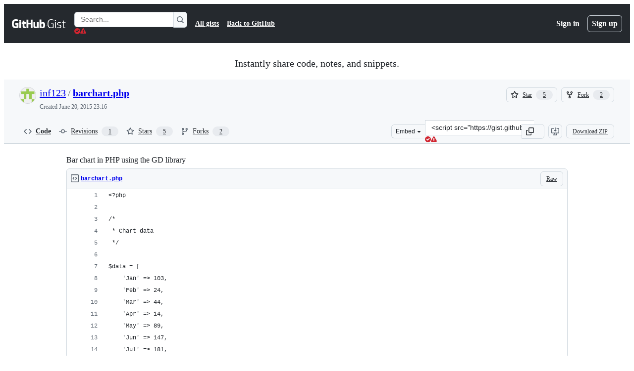

--- FILE ---
content_type: text/html; charset=utf-8
request_url: https://gist.github.com/inf123/a1a4d3986731b94bc058
body_size: 25846
content:






<!DOCTYPE html>
<html
  lang="en"
  
  data-color-mode="auto" data-light-theme="light" data-dark-theme="dark"
  data-a11y-animated-images="system" data-a11y-link-underlines="true"
  
  >




  <head>
    <meta charset="utf-8">
  <link rel="dns-prefetch" href="https://github.githubassets.com">
  <link rel="dns-prefetch" href="https://avatars.githubusercontent.com">
  <link rel="dns-prefetch" href="https://github-cloud.s3.amazonaws.com">
  <link rel="dns-prefetch" href="https://user-images.githubusercontent.com/">
  <link rel="preconnect" href="https://github.githubassets.com" crossorigin>
  <link rel="preconnect" href="https://avatars.githubusercontent.com">

  

  <link crossorigin="anonymous" media="all" rel="stylesheet" href="https://github.githubassets.com/assets/light-dac525bbd821.css" /><link crossorigin="anonymous" media="all" rel="stylesheet" href="https://github.githubassets.com/assets/light_high_contrast-56ccf4057897.css" /><link crossorigin="anonymous" media="all" rel="stylesheet" href="https://github.githubassets.com/assets/dark-784387e86ac0.css" /><link crossorigin="anonymous" media="all" rel="stylesheet" href="https://github.githubassets.com/assets/dark_high_contrast-79bd5fd84a86.css" /><link data-color-theme="light" crossorigin="anonymous" media="all" rel="stylesheet" data-href="https://github.githubassets.com/assets/light-dac525bbd821.css" /><link data-color-theme="light_high_contrast" crossorigin="anonymous" media="all" rel="stylesheet" data-href="https://github.githubassets.com/assets/light_high_contrast-56ccf4057897.css" /><link data-color-theme="light_colorblind" crossorigin="anonymous" media="all" rel="stylesheet" data-href="https://github.githubassets.com/assets/light_colorblind-0e24752a7d2b.css" /><link data-color-theme="light_colorblind_high_contrast" crossorigin="anonymous" media="all" rel="stylesheet" data-href="https://github.githubassets.com/assets/light_colorblind_high_contrast-412af2517363.css" /><link data-color-theme="light_tritanopia" crossorigin="anonymous" media="all" rel="stylesheet" data-href="https://github.githubassets.com/assets/light_tritanopia-6186e83663dc.css" /><link data-color-theme="light_tritanopia_high_contrast" crossorigin="anonymous" media="all" rel="stylesheet" data-href="https://github.githubassets.com/assets/light_tritanopia_high_contrast-9d33c7aea2e7.css" /><link data-color-theme="dark" crossorigin="anonymous" media="all" rel="stylesheet" data-href="https://github.githubassets.com/assets/dark-784387e86ac0.css" /><link data-color-theme="dark_high_contrast" crossorigin="anonymous" media="all" rel="stylesheet" data-href="https://github.githubassets.com/assets/dark_high_contrast-79bd5fd84a86.css" /><link data-color-theme="dark_colorblind" crossorigin="anonymous" media="all" rel="stylesheet" data-href="https://github.githubassets.com/assets/dark_colorblind-75db11311555.css" /><link data-color-theme="dark_colorblind_high_contrast" crossorigin="anonymous" media="all" rel="stylesheet" data-href="https://github.githubassets.com/assets/dark_colorblind_high_contrast-f2c1045899a2.css" /><link data-color-theme="dark_tritanopia" crossorigin="anonymous" media="all" rel="stylesheet" data-href="https://github.githubassets.com/assets/dark_tritanopia-f46d293c6ff3.css" /><link data-color-theme="dark_tritanopia_high_contrast" crossorigin="anonymous" media="all" rel="stylesheet" data-href="https://github.githubassets.com/assets/dark_tritanopia_high_contrast-e4b5684db29d.css" /><link data-color-theme="dark_dimmed" crossorigin="anonymous" media="all" rel="stylesheet" data-href="https://github.githubassets.com/assets/dark_dimmed-72c58078e707.css" /><link data-color-theme="dark_dimmed_high_contrast" crossorigin="anonymous" media="all" rel="stylesheet" data-href="https://github.githubassets.com/assets/dark_dimmed_high_contrast-956cb5dfcb85.css" />

  <style type="text/css">
    :root {
      --tab-size-preference: 4;
    }

    pre, code {
      tab-size: var(--tab-size-preference);
    }
  </style>

    <link crossorigin="anonymous" media="all" rel="stylesheet" href="https://github.githubassets.com/assets/primer-primitives-c37d781e2da5.css" />
    <link crossorigin="anonymous" media="all" rel="stylesheet" href="https://github.githubassets.com/assets/primer-dc3bfaf4b78e.css" />
    <link crossorigin="anonymous" media="all" rel="stylesheet" href="https://github.githubassets.com/assets/global-14019852d837.css" />
    <link crossorigin="anonymous" media="all" rel="stylesheet" href="https://github.githubassets.com/assets/github-6d0965b43add.css" />
  

  

  <script type="application/json" id="client-env">{"locale":"en","featureFlags":["a11y_status_checks_ruleset","action_yml_language_service","actions_custom_images_public_preview_visibility","actions_custom_images_storage_billing_ui_visibility","actions_enable_snapshot_keyword","actions_image_version_event","actions_workflow_language_service","alternate_user_config_repo","api_insights_show_missing_data_banner","arianotify_comprehensive_migration","codespaces_prebuild_region_target_update","coding_agent_model_selection","contentful_lp_footnotes","copilot_3p_agent_hovercards","copilot_agent_cli_public_preview","copilot_agent_sessions_alive_updates","copilot_agent_task_list_v2","copilot_agent_tasks_btn_code_nav","copilot_agent_tasks_btn_code_view","copilot_agent_tasks_btn_code_view_lines","copilot_agent_tasks_btn_repo","copilot_api_agentic_issue_marshal_yaml","copilot_chat_agents_empty_state","copilot_chat_attach_multiple_images","copilot_chat_clear_model_selection_for_default_change","copilot_chat_file_redirect","copilot_chat_input_commands","copilot_chat_opening_thread_switch","copilot_chat_reduce_quota_checks","copilot_chat_search_bar_redirect","copilot_chat_selection_attachments","copilot_chat_vision_in_claude","copilot_chat_vision_preview_gate","copilot_coding_agent_task_response","copilot_custom_copilots","copilot_custom_copilots_feature_preview","copilot_duplicate_thread","copilot_extensions_hide_in_dotcom_chat","copilot_extensions_removal_on_marketplace","copilot_features_raycast_logo","copilot_file_block_ref_matching","copilot_ftp_hyperspace_upgrade_prompt","copilot_icebreakers_experiment_dashboard","copilot_icebreakers_experiment_hyperspace","copilot_immersive_generate_thread_name_async","copilot_immersive_job_result_preview","copilot_immersive_structured_model_picker","copilot_immersive_task_hyperlinking","copilot_immersive_task_within_chat_thread","copilot_org_policy_page_focus_mode","copilot_redirect_header_button_to_agents","copilot_security_alert_assignee_options","copilot_share_active_subthread","copilot_spaces_ga","copilot_spaces_individual_policies_ga","copilot_spaces_public_access_to_user_owned_spaces","copilot_spark_empty_state","copilot_spark_handle_nil_friendly_name","copilot_stable_conversation_view","copilot_swe_agent_progress_commands","copilot_swe_agent_use_subagents","copilot_unconfigured_is_inherited","custom_properties_split_properties_editing_page","dashboard_lists_max_age_filter","dashboard_universe_2025_feedback_dialog","dom_node_counts","enterprise_ai_controls","failbot_report_error_react_apps_on_page","flex_cta_groups_mvp","global_nav_react","global_nav_react_feature_preview","global_nav_react_teams_settings_page","hyperspace_2025_logged_out_batch_1","initial_per_page_pagination_updates","issue_fields_global_search","issue_fields_report_usage","issue_fields_timeline_events","issues_cache_operation_timeout","issues_cca_assign_actor_with_agent","issues_expanded_file_types","issues_lazy_load_comment_box_suggestions","issues_preheating_dependency_issues","issues_preheating_issue_row","issues_preheating_memex","issues_preheating_parent_issue","issues_preheating_secondary","issues_preheating_sub_issues","issues_preheating_timeline_issues","issues_react_bots_timeline_pagination","issues_react_chrome_container_query_fix","issues_react_client_side_caching_analytics","issues_react_client_side_caching_cb","issues_react_extended_preheat_analytics","issues_react_hot_cache","issues_react_prohibit_title_fallback","issues_react_safari_scroll_preservation","issues_react_turbo_cache_navigation","issues_react_use_turbo_for_cross_repo_navigation","issues_report_sidebar_interactions","lifecycle_label_name_updates","marketing_pages_search_explore_provider","memex_default_issue_create_repository","memex_display_button_config_menu","memex_grouped_by_edit_route","memex_live_update_hovercard","memex_mwl_filter_field_delimiter","mission_control_retry_on_401","mission_control_use_body_html","open_agent_session_in_vscode_insiders","open_agent_session_in_vscode_stable","primer_react_css_has_selector_perf","projects_assignee_max_limit","prs_conversations_react_split","pull_request_files_changed_opt_out_notice","pull_request_files_virtualization_containment","react_compiler_sso","react_quality_profiling","repos_insights_remove_new_url","ruleset_deletion_confirmation","sample_network_conn_type","site_calculator_actions_2025","site_features_copilot_universe","site_homepage_collaborate_video","spark_prompt_secret_scanning","spark_server_connection_status","swe_agent_member_requests","viewscreen_sandbox","webp_support","workbench_store_readonly"],"copilotApiOverrideUrl":"https://api.githubcopilot.com"}</script>
<script crossorigin="anonymous" type="application/javascript" src="https://github.githubassets.com/assets/high-contrast-cookie-ff2c933fbe48.js"></script>
<script crossorigin="anonymous" type="application/javascript" src="https://github.githubassets.com/assets/wp-runtime-d1388b999201.js" defer="defer"></script>
<script crossorigin="anonymous" type="application/javascript" src="https://github.githubassets.com/assets/6488-de87864e6818.js" defer="defer"></script>
<script crossorigin="anonymous" type="application/javascript" src="https://github.githubassets.com/assets/78298-e2b301acbc0e.js" defer="defer"></script>
<script crossorigin="anonymous" type="application/javascript" src="https://github.githubassets.com/assets/82075-fd36cf520df4.js" defer="defer"></script>
<script crossorigin="anonymous" type="application/javascript" src="https://github.githubassets.com/assets/environment-112a4ebf88e5.js" defer="defer"></script>
<script crossorigin="anonymous" type="application/javascript" src="https://github.githubassets.com/assets/97068-2c8e697c6e8c.js" defer="defer"></script>
<script crossorigin="anonymous" type="application/javascript" src="https://github.githubassets.com/assets/43784-4652ae97a661.js" defer="defer"></script>
<script crossorigin="anonymous" type="application/javascript" src="https://github.githubassets.com/assets/4712-6fc930a63a4b.js" defer="defer"></script>
<script crossorigin="anonymous" type="application/javascript" src="https://github.githubassets.com/assets/81028-4fa90b716172.js" defer="defer"></script>
<script crossorigin="anonymous" type="application/javascript" src="https://github.githubassets.com/assets/74911-498f12492577.js" defer="defer"></script>
<script crossorigin="anonymous" type="application/javascript" src="https://github.githubassets.com/assets/91853-448038d8f9ef.js" defer="defer"></script>
<script crossorigin="anonymous" type="application/javascript" src="https://github.githubassets.com/assets/78143-31968346cf4c.js" defer="defer"></script>
<script crossorigin="anonymous" type="application/javascript" src="https://github.githubassets.com/assets/78954-eeadcb8a29db.js" defer="defer"></script>
<script crossorigin="anonymous" type="application/javascript" src="https://github.githubassets.com/assets/github-elements-0fb6acf0f24b.js" defer="defer"></script>
<script crossorigin="anonymous" type="application/javascript" src="https://github.githubassets.com/assets/element-registry-44c4d3e56996.js" defer="defer"></script>
<script crossorigin="anonymous" type="application/javascript" src="https://github.githubassets.com/assets/react-core-b53e33f6993e.js" defer="defer"></script>
<script crossorigin="anonymous" type="application/javascript" src="https://github.githubassets.com/assets/react-lib-b492ee0e2c35.js" defer="defer"></script>
<script crossorigin="anonymous" type="application/javascript" src="https://github.githubassets.com/assets/90780-1a0f3d593ff0.js" defer="defer"></script>
<script crossorigin="anonymous" type="application/javascript" src="https://github.githubassets.com/assets/28546-ee41c9313871.js" defer="defer"></script>
<script crossorigin="anonymous" type="application/javascript" src="https://github.githubassets.com/assets/17688-a9e16fb5ed13.js" defer="defer"></script>
<script crossorigin="anonymous" type="application/javascript" src="https://github.githubassets.com/assets/15938-1bc2c363d5ed.js" defer="defer"></script>
<script crossorigin="anonymous" type="application/javascript" src="https://github.githubassets.com/assets/70191-36bdeb9f5eb6.js" defer="defer"></script>
<script crossorigin="anonymous" type="application/javascript" src="https://github.githubassets.com/assets/7332-5ea4ccf72018.js" defer="defer"></script>
<script crossorigin="anonymous" type="application/javascript" src="https://github.githubassets.com/assets/66721-c03c0d8e4fbe.js" defer="defer"></script>
<script crossorigin="anonymous" type="application/javascript" src="https://github.githubassets.com/assets/89708-97b7bb596019.js" defer="defer"></script>
<script crossorigin="anonymous" type="application/javascript" src="https://github.githubassets.com/assets/51519-08058b4d6d41.js" defer="defer"></script>
<script crossorigin="anonymous" type="application/javascript" src="https://github.githubassets.com/assets/2608-450177e3aea5.js" defer="defer"></script>
<script crossorigin="anonymous" type="application/javascript" src="https://github.githubassets.com/assets/96384-94f4e11ad43a.js" defer="defer"></script>
<script crossorigin="anonymous" type="application/javascript" src="https://github.githubassets.com/assets/19718-302da6273821.js" defer="defer"></script>
<script crossorigin="anonymous" type="application/javascript" src="https://github.githubassets.com/assets/behaviors-054e9e1af0ce.js" defer="defer"></script>
<script crossorigin="anonymous" type="application/javascript" src="https://github.githubassets.com/assets/37911-8ca53539e04e.js" defer="defer"></script>
<script crossorigin="anonymous" type="application/javascript" src="https://github.githubassets.com/assets/notifications-global-09b60cb040de.js" defer="defer"></script>
  
  <script crossorigin="anonymous" type="application/javascript" src="https://github.githubassets.com/assets/5017-b9a13cdd0074.js" defer="defer"></script>
<script crossorigin="anonymous" type="application/javascript" src="https://github.githubassets.com/assets/55526-cc4799be07b0.js" defer="defer"></script>
<script crossorigin="anonymous" type="application/javascript" src="https://github.githubassets.com/assets/gist-940585d2de86.js" defer="defer"></script>


  <title>Bar chart in PHP using the GD library · GitHub</title>



  <meta name="route-pattern" content="/:user_id/:gist_id(.:format)" data-turbo-transient>
  <meta name="route-controller" content="gists_gists" data-turbo-transient>
  <meta name="route-action" content="show" data-turbo-transient>
  <meta name="fetch-nonce" content="v2:174e3cf1-ec5e-4981-d8d1-bd6312d8bb93">

    
  <meta name="current-catalog-service-hash" content="56253a530ab9027b25719525dcbe6007461a3202218f6f5dfce5a601c121cbcb">


  <meta name="request-id" content="CFEE:3E7969:4DA5B05:660583D:6974B5AE" data-pjax-transient="true"/><meta name="html-safe-nonce" content="2246298a15f6a469ea2c696db2fe87f74681e8e0c78c59d7193a1e5c1b32a1d0" data-pjax-transient="true"/><meta name="visitor-payload" content="eyJyZWZlcnJlciI6IiIsInJlcXVlc3RfaWQiOiJDRkVFOjNFNzk2OTo0REE1QjA1OjY2MDU4M0Q6Njk3NEI1QUUiLCJ2aXNpdG9yX2lkIjoiMzcwMDgzMTc3MTQ5NTI4MjA5NCIsInJlZ2lvbl9lZGdlIjoiaWFkIiwicmVnaW9uX3JlbmRlciI6ImlhZCJ9" data-pjax-transient="true"/><meta name="visitor-hmac" content="be2bd2f5a759230d3fa5b88b7d65eebf9b9f52f0985848d30d5d11023969a62f" data-pjax-transient="true"/>




  <meta name="github-keyboard-shortcuts" content="copilot" data-turbo-transient="true" />
  

  <meta name="selected-link" value="gist_code" data-turbo-transient>
  <link rel="assets" href="https://github.githubassets.com/">

    <meta name="google-site-verification" content="Apib7-x98H0j5cPqHWwSMm6dNU4GmODRoqxLiDzdx9I">

<meta name="octolytics-url" content="https://collector.github.com/github/collect" />

  <meta name="analytics-location" content="/&lt;user-name&gt;/&lt;gist-id&gt;" data-turbo-transient="true" />

  




    <meta name="user-login" content="">

  

    <meta name="viewport" content="width=device-width">

    

      <meta name="description" content="Bar chart in PHP using the GD library. GitHub Gist: instantly share code, notes, and snippets.">

      <link rel="search" type="application/opensearchdescription+xml" href="/opensearch-gist.xml" title="Gist">

    <link rel="fluid-icon" href="https://gist.github.com/fluidicon.png" title="GitHub">
    <meta property="fb:app_id" content="1401488693436528">
    <meta name="apple-itunes-app" content="app-id=1477376905, app-argument=https://gist.github.com/inf123/a1a4d3986731b94bc058" />

      <meta name="twitter:image" content="https://github.githubassets.com/assets/gist-og-image-54fd7dc0713e.png" /><meta name="twitter:site" content="@github" /><meta name="twitter:card" content="summary_large_image" /><meta name="twitter:title" content="Bar chart in PHP using the GD library" /><meta name="twitter:description" content="Bar chart in PHP using the GD library. GitHub Gist: instantly share code, notes, and snippets." />
  <meta property="og:image" content="https://github.githubassets.com/assets/gist-og-image-54fd7dc0713e.png" /><meta property="og:image:alt" content="Bar chart in PHP using the GD library. GitHub Gist: instantly share code, notes, and snippets." /><meta property="og:site_name" content="Gist" /><meta property="og:type" content="article" /><meta property="og:title" content="Bar chart in PHP using the GD library" /><meta property="og:url" content="https://gist.github.com/inf123/a1a4d3986731b94bc058" /><meta property="og:description" content="Bar chart in PHP using the GD library. GitHub Gist: instantly share code, notes, and snippets." /><meta property="article:author" content="262588213843476" /><meta property="article:publisher" content="262588213843476" />
  




      <meta name="hostname" content="gist.github.com">



        <meta name="expected-hostname" content="gist.github.com">


  <meta http-equiv="x-pjax-version" content="559ee17a41dae78c6af2867e7d68ac436884ec056145d7dbe9d241c3eb1b3c15" data-turbo-track="reload">
  <meta http-equiv="x-pjax-csp-version" content="21a43568025709b66240454fc92d4f09335a96863f8ab1c46b4a07f6a5b67102" data-turbo-track="reload">
  <meta http-equiv="x-pjax-css-version" content="11db81fa29d9c0cc06e1edce1a65a9d290233af282800834cf371831e6dfea11" data-turbo-track="reload">
  <meta http-equiv="x-pjax-js-version" content="4a4bf5f4e28041a9d2e5c107d7d20b78b4294ba261cab243b28167c16a623a1f" data-turbo-track="reload">

  <meta name="turbo-cache-control" content="no-preview" data-turbo-transient="">

      <link href="/inf123.atom" rel="alternate" title="atom" type="application/atom+xml">


  <link crossorigin="anonymous" media="all" rel="stylesheet" href="https://github.githubassets.com/assets/gist-8058c9745533.css" />




    <meta name="turbo-body-classes" content="logged-out env-production page-responsive">
  <meta name="disable-turbo" content="false">


  <meta name="browser-stats-url" content="https://api.github.com/_private/browser/stats">

  <meta name="browser-errors-url" content="https://api.github.com/_private/browser/errors">

  <meta name="release" content="488b30e96dfd057fbbe44c6665ccbc030b729dde">
  <meta name="ui-target" content="full">

  <link rel="mask-icon" href="https://github.githubassets.com/assets/pinned-octocat-093da3e6fa40.svg" color="#000000">
  <link rel="alternate icon" class="js-site-favicon" type="image/png" href="https://github.githubassets.com/favicons/favicon.png">
  <link rel="icon" class="js-site-favicon" type="image/svg+xml" href="https://github.githubassets.com/favicons/favicon.svg" data-base-href="https://github.githubassets.com/favicons/favicon">

<meta name="theme-color" content="#1e2327">
<meta name="color-scheme" content="light dark" />



  </head>

  <body class="logged-out env-production page-responsive" style="word-wrap: break-word;" >
    <div data-turbo-body class="logged-out env-production page-responsive" style="word-wrap: break-word;" >
      <div id="__primerPortalRoot__" role="region" style="z-index: 1000; position: absolute; width: 100%;" data-turbo-permanent></div>
      



    <div class="position-relative header-wrapper js-header-wrapper ">
      <a href="#start-of-content" data-skip-target-assigned="false" class="px-2 py-4 color-bg-accent-emphasis color-fg-on-emphasis show-on-focus js-skip-to-content">Skip to content</a>

      <span data-view-component="true" class="progress-pjax-loader Progress position-fixed width-full">
    <span style="width: 0%;" data-view-component="true" class="Progress-item progress-pjax-loader-bar left-0 top-0 color-bg-accent-emphasis"></span>
</span>      
      
      <link crossorigin="anonymous" media="all" rel="stylesheet" href="https://github.githubassets.com/assets/primer-react.272733bb6899c5359cf5.module.css" />
<link crossorigin="anonymous" media="all" rel="stylesheet" href="https://github.githubassets.com/assets/keyboard-shortcuts-dialog.29aaeaafa90f007c6f61.module.css" />

<react-partial
  partial-name="keyboard-shortcuts-dialog"
  data-ssr="false"
  data-attempted-ssr="false"
  data-react-profiling="true"
>
  
  <script type="application/json" data-target="react-partial.embeddedData">{"props":{"docsUrl":"https://docs.github.com/get-started/accessibility/keyboard-shortcuts"}}</script>
  <div data-target="react-partial.reactRoot"></div>
</react-partial>





      

            <div class="Header js-details-container Details flex-wrap flex-md-nowrap p-responsive" role="banner" >
  <div class="Header-item d-none d-md-flex">
    <a class="Header-link" data-hotkey="g d" aria-label="Gist Homepage " style="--focus-outlineColor: #fff;" href="/">
  <svg aria-hidden="true" height="24" viewBox="0 0 24 24" version="1.1" width="24" data-view-component="true" class="octicon octicon-mark-github v-align-middle d-inline-block d-md-none">
    <path d="M12 1C5.923 1 1 5.923 1 12c0 4.867 3.149 8.979 7.521 10.436.55.096.756-.233.756-.522 0-.262-.013-1.128-.013-2.049-2.764.509-3.479-.674-3.699-1.292-.124-.317-.66-1.293-1.127-1.554-.385-.207-.936-.715-.014-.729.866-.014 1.485.797 1.691 1.128.99 1.663 2.571 1.196 3.204.907.096-.715.385-1.196.701-1.471-2.448-.275-5.005-1.224-5.005-5.432 0-1.196.426-2.186 1.128-2.956-.111-.275-.496-1.402.11-2.915 0 0 .921-.288 3.024 1.128a10.193 10.193 0 0 1 2.75-.371c.936 0 1.871.123 2.75.371 2.104-1.43 3.025-1.128 3.025-1.128.605 1.513.221 2.64.111 2.915.701.77 1.127 1.747 1.127 2.956 0 4.222-2.571 5.157-5.019 5.432.399.344.743 1.004.743 2.035 0 1.471-.014 2.654-.014 3.025 0 .289.206.632.756.522C19.851 20.979 23 16.854 23 12c0-6.077-4.922-11-11-11Z"></path>
</svg>
  <svg aria-hidden="true" height="24" viewBox="0 0 68 24" version="1.1" width="68" data-view-component="true" class="octicon octicon-logo-github v-align-middle d-none d-md-inline-block">
    <path d="M27.8 17.908h-.03c.013 0 .022.014.035.017l.01-.002-.016-.015Zm.005.017c-.14.001-.49.073-.861.073-1.17 0-1.575-.536-1.575-1.234v-4.652h2.385c.135 0 .24-.12.24-.283V9.302c0-.133-.12-.252-.24-.252H25.37V5.913c0-.119-.075-.193-.21-.193h-3.24c-.136 0-.21.074-.21.193V9.14s-1.636.401-1.741.416a.255.255 0 0 0-.195.253v2.021c0 .164.12.282.255.282h1.665v4.876c0 3.627 2.55 3.998 4.29 3.998.796 0 1.756-.252 1.906-.327.09-.03.135-.134.135-.238v-2.23a.264.264 0 0 0-.219-.265Zm35.549-3.272c0-2.69-1.095-3.047-2.25-2.928-.9.06-1.62.505-1.62.505v5.232s.735.506 1.83.536c1.545.044 2.04-.506 2.04-3.345ZM67 14.415c0 5.099-1.665 6.555-4.576 6.555-2.46 0-3.78-1.233-3.78-1.233s-.06.683-.135.773c-.045.089-.12.118-.21.118h-2.22c-.15 0-.286-.119-.286-.252l.03-16.514a.26.26 0 0 1 .255-.252h3.196a.26.26 0 0 1 .255.252v5.604s1.23-.788 3.03-.788l-.015-.03c1.8 0 4.456.67 4.456 5.767ZM53.918 9.05h-3.15c-.165 0-.255.119-.255.282v8.086s-.826.58-1.95.58c-1.126 0-1.456-.506-1.456-1.62v-7.06a.262.262 0 0 0-.255-.254h-3.21a.262.262 0 0 0-.256.253v7.596c0 3.27 1.846 4.087 4.381 4.087 2.085 0 3.78-1.145 3.78-1.145s.076.58.12.67c.03.074.136.133.24.133h2.011a.243.243 0 0 0 .255-.253l.03-11.103c0-.133-.12-.252-.285-.252Zm-35.556-.015h-3.195c-.135 0-.255.134-.255.297v10.91c0 .297.195.401.45.401h2.88c.3 0 .375-.134.375-.401V9.287a.262.262 0 0 0-.255-.252ZM16.787 4.01c-1.155 0-2.07.907-2.07 2.051 0 1.145.915 2.051 2.07 2.051a2.04 2.04 0 0 0 2.04-2.05 2.04 2.04 0 0 0-2.04-2.052Zm24.74-.372H38.36a.262.262 0 0 0-.255.253v6.08H33.14v-6.08a.262.262 0 0 0-.255-.253h-3.196a.262.262 0 0 0-.255.253v16.514c0 .133.135.252.255.252h3.196a.262.262 0 0 0 .255-.253v-7.06h4.966l-.03 7.06c0 .134.12.253.255.253h3.195a.262.262 0 0 0 .255-.253V3.892a.262.262 0 0 0-.255-.253Zm-28.31 7.313v8.532c0 .06-.015.163-.09.193 0 0-1.875 1.323-4.966 1.323C4.426 21 0 19.84 0 12.2S3.87 2.986 7.651 3c3.27 0 4.59.728 4.8.862.06.075.09.134.09.208l-.63 2.646c0 .134-.134.297-.3.253-.54-.164-1.35-.49-3.255-.49-2.205 0-4.575.623-4.575 5.543s2.25 5.5 3.87 5.5c1.38 0 1.875-.164 1.875-.164V13.94H7.321c-.165 0-.285-.12-.285-.253v-2.735c0-.134.12-.252.285-.252h5.61c.166 0 .286.118.286.252Z"></path>
</svg>
  <svg aria-hidden="true" height="24" viewBox="0 0 38 24" version="1.1" width="38" data-view-component="true" class="octicon octicon-logo-gist v-align-middle d-none d-md-inline-block">
    <path d="M7.05 13.095v-1.5h5.28v8.535c-1.17.555-2.925.96-5.385.96C1.665 21.09 0 17.055 0 12.045S1.695 3 6.945 3c2.43 0 3.96.495 4.92.99v1.575c-1.83-.75-3-1.095-4.92-1.095-3.855 0-5.22 3.315-5.22 7.59s1.365 7.575 5.205 7.575c1.335 0 2.97-.105 3.795-.51v-6.03H7.05Zm16.47 1.035h.045c3.33.3 4.125 1.425 4.125 3.345 0 1.815-1.14 3.615-4.71 3.615-1.125 0-2.745-.285-3.495-.585v-1.41c.705.255 1.83.54 3.495.54 2.43 0 3.09-1.035 3.09-2.13 0-1.065-.33-1.815-2.655-2.01-3.39-.3-4.095-1.5-4.095-3.12 0-1.665 1.08-3.465 4.38-3.465 1.095 0 2.34.135 3.375.585v1.41c-.915-.3-1.83-.54-3.405-.54-2.325 0-2.82.855-2.82 2.01 0 1.035.42 1.56 2.67 1.755Zm12.87-4.995v1.275h-3.63v7.305c0 1.425.795 2.01 2.25 2.01.3 0 .63 0 .915-.045v1.335c-.255.045-.75.075-1.035.075-1.965 0-3.75-.9-3.75-3.195v-7.5H28.8v-.72l2.34-.66V5.85l1.62-.465v3.75h3.63ZM16.635 9.09v9.615c0 .81.285 1.05 1.005 1.05v1.335c-1.71 0-2.58-.705-2.58-2.58V9.09h1.575Zm.375-3.495c0 .66-.51 1.17-1.17 1.17a1.14 1.14 0 0 1-1.155-1.17c0-.66.48-1.17 1.155-1.17s1.17.51 1.17 1.17Z"></path>
</svg>
</a>


  </div>

  <div class="Header-item d-md-none">
      <button aria-label="Toggle navigation" aria-expanded="false" type="button" data-view-component="true" class="Header-link js-details-target btn-link">    <svg aria-hidden="true" height="24" viewBox="0 0 24 24" version="1.1" width="24" data-view-component="true" class="octicon octicon-three-bars">
    <path d="M3.75 5.25a.75.75 0 0 0 0 1.5h16.5a.75.75 0 0 0 0-1.5H3.75Zm0 6a.75.75 0 0 0 0 1.5h16.5a.75.75 0 0 0 0-1.5H3.75Zm0 6a.75.75 0 0 0 0 1.5h16.5a.75.75 0 0 0 0-1.5H3.75Z"></path>
</svg>
</button>  </div>

  <div class="Header-item Header-item--full js-site-search flex-column flex-md-row width-full flex-order-2 flex-md-order-none mr-0 mr-md-3 mt-3 mt-md-0 Details-content--hidden-not-important d-md-flex">
      <div class="header-search flex-self-stretch flex-md-self-auto mr-0 mr-md-3 mb-3 mb-md-0">
  <!-- '"` --><!-- </textarea></xmp> --></option></form><form data-turbo="false" action="/search" accept-charset="UTF-8" method="get">
    <div class="d-flex">
        <primer-text-field class="FormControl width-full FormControl--fullWidth">
      <label class="sr-only FormControl-label" for="q">
        Search Gists
</label>    
  <div class="FormControl-input-wrap">
    
      <input placeholder="Search..." aria-describedby="validation-a504d21b-8267-40cc-a353-52906968c299" data-target="primer-text-field.inputElement " class="form-control FormControl-input FormControl-medium rounded-right-0" type="text" name="q" id="q" />
</div>
      <div class="FormControl-inlineValidation" id="validation-a504d21b-8267-40cc-a353-52906968c299" hidden="hidden">
  <span class="FormControl-inlineValidation--visual" data-target="primer-text-field.validationSuccessIcon" hidden><svg aria-hidden="true" height="12" viewBox="0 0 12 12" version="1.1" width="12" data-view-component="true" class="octicon octicon-check-circle-fill">
    <path d="M6 0a6 6 0 1 1 0 12A6 6 0 0 1 6 0Zm-.705 8.737L9.63 4.403 8.392 3.166 5.295 6.263l-1.7-1.702L2.356 5.8l2.938 2.938Z"></path>
</svg></span>
  <span class=" FormControl-inlineValidation--visual" data-target="primer-text-field.validationErrorIcon"><svg aria-hidden="true" height="12" viewBox="0 0 12 12" version="1.1" width="12" data-view-component="true" class="octicon octicon-alert-fill">
    <path d="M4.855.708c.5-.896 1.79-.896 2.29 0l4.675 8.351a1.312 1.312 0 0 1-1.146 1.954H1.33A1.313 1.313 0 0 1 .183 9.058ZM7 7V3H5v4Zm-1 3a1 1 0 1 0 0-2 1 1 0 0 0 0 2Z"></path>
</svg></span>
  <span></span>
</div>
    
</primer-text-field>
      <button id="icon-button-64905568-3ccd-4fa0-b91d-f2f0b8f2880a" aria-labelledby="tooltip-6f074037-a203-4182-be71-2bfd4a359544" type="submit" data-view-component="true" class="Button Button--iconOnly Button--secondary Button--medium rounded-left-0">  <svg aria-hidden="true" height="16" viewBox="0 0 16 16" version="1.1" width="16" data-view-component="true" class="octicon octicon-search Button-visual">
    <path d="M10.68 11.74a6 6 0 0 1-7.922-8.982 6 6 0 0 1 8.982 7.922l3.04 3.04a.749.749 0 0 1-.326 1.275.749.749 0 0 1-.734-.215ZM11.5 7a4.499 4.499 0 1 0-8.997 0A4.499 4.499 0 0 0 11.5 7Z"></path>
</svg>
</button><tool-tip id="tooltip-6f074037-a203-4182-be71-2bfd4a359544" for="icon-button-64905568-3ccd-4fa0-b91d-f2f0b8f2880a" popover="manual" data-direction="s" data-type="label" data-view-component="true" class="sr-only position-absolute">Search Gists</tool-tip>

    </div>
</form></div>


    <nav aria-label="Global" class="d-flex flex-column flex-md-row flex-self-stretch flex-md-self-auto">
  <a class="Header-link mr-0 mr-md-3 py-2 py-md-0 border-top border-md-top-0 border-white-fade" data-ga-click="Header, go to all gists, text:all gists" href="/discover">All gists</a>

  <a class="Header-link mr-0 mr-md-3 py-2 py-md-0 border-top border-md-top-0 border-white-fade" data-ga-click="Header, go to GitHub, text:Back to GitHub" href="https://github.com">Back to GitHub</a>

    <a class="Header-link d-block d-md-none mr-0 mr-md-3 py-2 py-md-0 border-top border-md-top-0 border-white-fade" data-ga-click="Header, sign in" data-hydro-click="{&quot;event_type&quot;:&quot;authentication.click&quot;,&quot;payload&quot;:{&quot;location_in_page&quot;:&quot;gist header&quot;,&quot;repository_id&quot;:null,&quot;auth_type&quot;:&quot;LOG_IN&quot;,&quot;originating_url&quot;:&quot;https://gist.github.com/inf123/a1a4d3986731b94bc058&quot;,&quot;user_id&quot;:null}}" data-hydro-click-hmac="83ff43b155573d21327dddd9d236b902746a43f726c54aec14839ebcadbcf525" href="https://gist.github.com/auth/github?return_to=https%3A%2F%2Fgist.github.com%2Finf123%2Fa1a4d3986731b94bc058">
      Sign in
</a>
      <a class="Header-link d-block d-md-none mr-0 mr-md-3 py-2 py-md-0 border-top border-md-top-0 border-white-fade" data-ga-click="Header, sign up" data-hydro-click="{&quot;event_type&quot;:&quot;authentication.click&quot;,&quot;payload&quot;:{&quot;location_in_page&quot;:&quot;gist header&quot;,&quot;repository_id&quot;:null,&quot;auth_type&quot;:&quot;SIGN_UP&quot;,&quot;originating_url&quot;:&quot;https://gist.github.com/inf123/a1a4d3986731b94bc058&quot;,&quot;user_id&quot;:null}}" data-hydro-click-hmac="a8e0f44919932d95893323ca46dda714aff121d148c92937b9bb31eec5a12111" href="/join?return_to=https%3A%2F%2Fgist.github.com%2Finf123%2Fa1a4d3986731b94bc058&amp;source=header-gist">
        Sign up
</a></nav>

  </div>

  <div class="Header-item Header-item--full flex-justify-center d-md-none position-relative">
    <a class="Header-link" data-hotkey="g d" aria-label="Gist Homepage " style="--focus-outlineColor: #fff;" href="/">
  <svg aria-hidden="true" height="24" viewBox="0 0 24 24" version="1.1" width="24" data-view-component="true" class="octicon octicon-mark-github v-align-middle d-inline-block d-md-none">
    <path d="M12 1C5.923 1 1 5.923 1 12c0 4.867 3.149 8.979 7.521 10.436.55.096.756-.233.756-.522 0-.262-.013-1.128-.013-2.049-2.764.509-3.479-.674-3.699-1.292-.124-.317-.66-1.293-1.127-1.554-.385-.207-.936-.715-.014-.729.866-.014 1.485.797 1.691 1.128.99 1.663 2.571 1.196 3.204.907.096-.715.385-1.196.701-1.471-2.448-.275-5.005-1.224-5.005-5.432 0-1.196.426-2.186 1.128-2.956-.111-.275-.496-1.402.11-2.915 0 0 .921-.288 3.024 1.128a10.193 10.193 0 0 1 2.75-.371c.936 0 1.871.123 2.75.371 2.104-1.43 3.025-1.128 3.025-1.128.605 1.513.221 2.64.111 2.915.701.77 1.127 1.747 1.127 2.956 0 4.222-2.571 5.157-5.019 5.432.399.344.743 1.004.743 2.035 0 1.471-.014 2.654-.014 3.025 0 .289.206.632.756.522C19.851 20.979 23 16.854 23 12c0-6.077-4.922-11-11-11Z"></path>
</svg>
  <svg aria-hidden="true" height="24" viewBox="0 0 68 24" version="1.1" width="68" data-view-component="true" class="octicon octicon-logo-github v-align-middle d-none d-md-inline-block">
    <path d="M27.8 17.908h-.03c.013 0 .022.014.035.017l.01-.002-.016-.015Zm.005.017c-.14.001-.49.073-.861.073-1.17 0-1.575-.536-1.575-1.234v-4.652h2.385c.135 0 .24-.12.24-.283V9.302c0-.133-.12-.252-.24-.252H25.37V5.913c0-.119-.075-.193-.21-.193h-3.24c-.136 0-.21.074-.21.193V9.14s-1.636.401-1.741.416a.255.255 0 0 0-.195.253v2.021c0 .164.12.282.255.282h1.665v4.876c0 3.627 2.55 3.998 4.29 3.998.796 0 1.756-.252 1.906-.327.09-.03.135-.134.135-.238v-2.23a.264.264 0 0 0-.219-.265Zm35.549-3.272c0-2.69-1.095-3.047-2.25-2.928-.9.06-1.62.505-1.62.505v5.232s.735.506 1.83.536c1.545.044 2.04-.506 2.04-3.345ZM67 14.415c0 5.099-1.665 6.555-4.576 6.555-2.46 0-3.78-1.233-3.78-1.233s-.06.683-.135.773c-.045.089-.12.118-.21.118h-2.22c-.15 0-.286-.119-.286-.252l.03-16.514a.26.26 0 0 1 .255-.252h3.196a.26.26 0 0 1 .255.252v5.604s1.23-.788 3.03-.788l-.015-.03c1.8 0 4.456.67 4.456 5.767ZM53.918 9.05h-3.15c-.165 0-.255.119-.255.282v8.086s-.826.58-1.95.58c-1.126 0-1.456-.506-1.456-1.62v-7.06a.262.262 0 0 0-.255-.254h-3.21a.262.262 0 0 0-.256.253v7.596c0 3.27 1.846 4.087 4.381 4.087 2.085 0 3.78-1.145 3.78-1.145s.076.58.12.67c.03.074.136.133.24.133h2.011a.243.243 0 0 0 .255-.253l.03-11.103c0-.133-.12-.252-.285-.252Zm-35.556-.015h-3.195c-.135 0-.255.134-.255.297v10.91c0 .297.195.401.45.401h2.88c.3 0 .375-.134.375-.401V9.287a.262.262 0 0 0-.255-.252ZM16.787 4.01c-1.155 0-2.07.907-2.07 2.051 0 1.145.915 2.051 2.07 2.051a2.04 2.04 0 0 0 2.04-2.05 2.04 2.04 0 0 0-2.04-2.052Zm24.74-.372H38.36a.262.262 0 0 0-.255.253v6.08H33.14v-6.08a.262.262 0 0 0-.255-.253h-3.196a.262.262 0 0 0-.255.253v16.514c0 .133.135.252.255.252h3.196a.262.262 0 0 0 .255-.253v-7.06h4.966l-.03 7.06c0 .134.12.253.255.253h3.195a.262.262 0 0 0 .255-.253V3.892a.262.262 0 0 0-.255-.253Zm-28.31 7.313v8.532c0 .06-.015.163-.09.193 0 0-1.875 1.323-4.966 1.323C4.426 21 0 19.84 0 12.2S3.87 2.986 7.651 3c3.27 0 4.59.728 4.8.862.06.075.09.134.09.208l-.63 2.646c0 .134-.134.297-.3.253-.54-.164-1.35-.49-3.255-.49-2.205 0-4.575.623-4.575 5.543s2.25 5.5 3.87 5.5c1.38 0 1.875-.164 1.875-.164V13.94H7.321c-.165 0-.285-.12-.285-.253v-2.735c0-.134.12-.252.285-.252h5.61c.166 0 .286.118.286.252Z"></path>
</svg>
  <svg aria-hidden="true" height="24" viewBox="0 0 38 24" version="1.1" width="38" data-view-component="true" class="octicon octicon-logo-gist v-align-middle d-none d-md-inline-block">
    <path d="M7.05 13.095v-1.5h5.28v8.535c-1.17.555-2.925.96-5.385.96C1.665 21.09 0 17.055 0 12.045S1.695 3 6.945 3c2.43 0 3.96.495 4.92.99v1.575c-1.83-.75-3-1.095-4.92-1.095-3.855 0-5.22 3.315-5.22 7.59s1.365 7.575 5.205 7.575c1.335 0 2.97-.105 3.795-.51v-6.03H7.05Zm16.47 1.035h.045c3.33.3 4.125 1.425 4.125 3.345 0 1.815-1.14 3.615-4.71 3.615-1.125 0-2.745-.285-3.495-.585v-1.41c.705.255 1.83.54 3.495.54 2.43 0 3.09-1.035 3.09-2.13 0-1.065-.33-1.815-2.655-2.01-3.39-.3-4.095-1.5-4.095-3.12 0-1.665 1.08-3.465 4.38-3.465 1.095 0 2.34.135 3.375.585v1.41c-.915-.3-1.83-.54-3.405-.54-2.325 0-2.82.855-2.82 2.01 0 1.035.42 1.56 2.67 1.755Zm12.87-4.995v1.275h-3.63v7.305c0 1.425.795 2.01 2.25 2.01.3 0 .63 0 .915-.045v1.335c-.255.045-.75.075-1.035.075-1.965 0-3.75-.9-3.75-3.195v-7.5H28.8v-.72l2.34-.66V5.85l1.62-.465v3.75h3.63ZM16.635 9.09v9.615c0 .81.285 1.05 1.005 1.05v1.335c-1.71 0-2.58-.705-2.58-2.58V9.09h1.575Zm.375-3.495c0 .66-.51 1.17-1.17 1.17a1.14 1.14 0 0 1-1.155-1.17c0-.66.48-1.17 1.155-1.17s1.17.51 1.17 1.17Z"></path>
</svg>
</a>


  </div>

    <div class="Header-item f4 mr-0" role="navigation" aria-label="Sign in or sign up">
      <a class="Header-link no-underline mr-3" data-ga-click="Header, sign in" data-hydro-click="{&quot;event_type&quot;:&quot;authentication.click&quot;,&quot;payload&quot;:{&quot;location_in_page&quot;:&quot;gist header&quot;,&quot;repository_id&quot;:null,&quot;auth_type&quot;:&quot;LOG_IN&quot;,&quot;originating_url&quot;:&quot;https://gist.github.com/inf123/a1a4d3986731b94bc058&quot;,&quot;user_id&quot;:null}}" data-hydro-click-hmac="83ff43b155573d21327dddd9d236b902746a43f726c54aec14839ebcadbcf525" href="https://gist.github.com/auth/github?return_to=https%3A%2F%2Fgist.github.com%2Finf123%2Fa1a4d3986731b94bc058">
        Sign&nbsp;in
</a>        <a class="Header-link d-inline-block no-underline border color-border-default rounded px-2 py-1" data-ga-click="Header, sign up" data-hydro-click="{&quot;event_type&quot;:&quot;authentication.click&quot;,&quot;payload&quot;:{&quot;location_in_page&quot;:&quot;gist header&quot;,&quot;repository_id&quot;:null,&quot;auth_type&quot;:&quot;SIGN_UP&quot;,&quot;originating_url&quot;:&quot;https://gist.github.com/inf123/a1a4d3986731b94bc058&quot;,&quot;user_id&quot;:null}}" data-hydro-click-hmac="a8e0f44919932d95893323ca46dda714aff121d148c92937b9bb31eec5a12111" href="/join?return_to=https%3A%2F%2Fgist.github.com%2Finf123%2Fa1a4d3986731b94bc058&amp;source=header-gist">
          Sign&nbsp;up
</a>    </div>
</div>



      <div hidden="hidden" data-view-component="true" class="js-stale-session-flash stale-session-flash flash flash-warn flash-full">
  
        <svg aria-hidden="true" height="16" viewBox="0 0 16 16" version="1.1" width="16" data-view-component="true" class="octicon octicon-alert">
    <path d="M6.457 1.047c.659-1.234 2.427-1.234 3.086 0l6.082 11.378A1.75 1.75 0 0 1 14.082 15H1.918a1.75 1.75 0 0 1-1.543-2.575Zm1.763.707a.25.25 0 0 0-.44 0L1.698 13.132a.25.25 0 0 0 .22.368h12.164a.25.25 0 0 0 .22-.368Zm.53 3.996v2.5a.75.75 0 0 1-1.5 0v-2.5a.75.75 0 0 1 1.5 0ZM9 11a1 1 0 1 1-2 0 1 1 0 0 1 2 0Z"></path>
</svg>
        <span class="js-stale-session-flash-signed-in" hidden>You signed in with another tab or window. <a class="Link--inTextBlock" href="">Reload</a> to refresh your session.</span>
        <span class="js-stale-session-flash-signed-out" hidden>You signed out in another tab or window. <a class="Link--inTextBlock" href="">Reload</a> to refresh your session.</span>
        <span class="js-stale-session-flash-switched" hidden>You switched accounts on another tab or window. <a class="Link--inTextBlock" href="">Reload</a> to refresh your session.</span>

    <button id="icon-button-e2283e71-be53-4318-af8a-251e4319b9b9" aria-labelledby="tooltip-ad73b666-44a8-4cf9-95df-759fcdf32614" type="button" data-view-component="true" class="Button Button--iconOnly Button--invisible Button--medium flash-close js-flash-close">  <svg aria-hidden="true" height="16" viewBox="0 0 16 16" version="1.1" width="16" data-view-component="true" class="octicon octicon-x Button-visual">
    <path d="M3.72 3.72a.75.75 0 0 1 1.06 0L8 6.94l3.22-3.22a.749.749 0 0 1 1.275.326.749.749 0 0 1-.215.734L9.06 8l3.22 3.22a.749.749 0 0 1-.326 1.275.749.749 0 0 1-.734-.215L8 9.06l-3.22 3.22a.751.751 0 0 1-1.042-.018.751.751 0 0 1-.018-1.042L6.94 8 3.72 4.78a.75.75 0 0 1 0-1.06Z"></path>
</svg>
</button><tool-tip id="tooltip-ad73b666-44a8-4cf9-95df-759fcdf32614" for="icon-button-e2283e71-be53-4318-af8a-251e4319b9b9" popover="manual" data-direction="s" data-type="label" data-view-component="true" class="sr-only position-absolute">Dismiss alert</tool-tip>


  
</div>
    </div>

  <div id="start-of-content" class="show-on-focus"></div>








    <div id="js-flash-container" class="flash-container" data-turbo-replace>




  <template class="js-flash-template">
    
<div class="flash flash-full   {{ className }}">
  <div >
    <button autofocus class="flash-close js-flash-close" type="button" aria-label="Dismiss this message">
      <svg aria-hidden="true" height="16" viewBox="0 0 16 16" version="1.1" width="16" data-view-component="true" class="octicon octicon-x">
    <path d="M3.72 3.72a.75.75 0 0 1 1.06 0L8 6.94l3.22-3.22a.749.749 0 0 1 1.275.326.749.749 0 0 1-.215.734L9.06 8l3.22 3.22a.749.749 0 0 1-.326 1.275.749.749 0 0 1-.734-.215L8 9.06l-3.22 3.22a.751.751 0 0 1-1.042-.018.751.751 0 0 1-.018-1.042L6.94 8 3.72 4.78a.75.75 0 0 1 0-1.06Z"></path>
</svg>
    </button>
    <div aria-atomic="true" role="alert" class="js-flash-alert">
      
      <div>{{ message }}</div>

    </div>
  </div>
</div>
  </template>
</div>


    






  <div
    class="application-main "
    data-commit-hovercards-enabled
    data-discussion-hovercards-enabled
    data-issue-and-pr-hovercards-enabled
    data-project-hovercards-enabled
  >
        <div itemscope itemtype="http://schema.org/Code">
    <main id="gist-pjax-container">
      

  <div class="gist-detail-intro gist-banner pb-3">
    <div class="text-center container-lg px-3">
      <p class="lead">
        Instantly share code, notes, and snippets.
      </p>
    </div>
  </div>


<div class="gisthead pagehead pb-0 pt-3 mb-4">
  <div class="px-0">
    
  
<div class="mb-3 d-flex px-3 px-md-3 px-lg-5">
  <div class="flex-auto min-width-0 width-fit mr-3">
    <div class="d-flex">
      <div class="d-none d-md-block">
        <a class="mr-2 flex-shrink-0" data-hovercard-type="user" data-hovercard-url="/users/inf123/hovercard" data-octo-click="hovercard-link-click" data-octo-dimensions="link_type:self" href="/inf123"><img class="avatar avatar-user" src="https://avatars.githubusercontent.com/u/5095138?s=64&amp;v=4" width="32" height="32" alt="@inf123" /></a>
      </div>
      <div class="d-flex flex-column width-full">
        <div class="d-flex flex-row width-full">
          <h1 class="wb-break-word f3 text-normal mb-md-0 mb-1">
            <span class="author"><a data-hovercard-type="user" data-hovercard-url="/users/inf123/hovercard" data-octo-click="hovercard-link-click" data-octo-dimensions="link_type:self" href="/inf123">inf123</a></span><!--
                --><span class="mx-1 color-fg-muted">/</span><!--
                --><strong itemprop="name" class="css-truncate-target mr-1" style="max-width: 410px"><a href="/inf123/a1a4d3986731b94bc058">barchart.php</a></strong>
          </h1>
        </div>

        <div class="note m-0">
          Created
          <relative-time tense="past" datetime="2015-06-20T23:16:18Z" data-view-component="true">June 20, 2015 23:16</relative-time>
        </div>
      </div>
    </div>
  </div>
  <ul class="d-md-flex pagehead-actions float-none mr-2">
  </ul>
  <div class="d-inline-block d-md-none ml-auto">
    <action-menu data-select-variant="none" data-view-component="true" class="flex-self-start ml-auto d-inline-block">
  <focus-group direction="vertical" mnemonics retain>
    <button id="gist_options-button" popovertarget="gist_options-overlay" aria-controls="gist_options-list" aria-haspopup="true" aria-labelledby="tooltip-b7f764a6-9658-46d6-bee3-f4e780ffe3d6" type="button" data-view-component="true" class="Button Button--iconOnly Button--secondary Button--small">  <svg aria-hidden="true" height="16" viewBox="0 0 16 16" version="1.1" width="16" data-view-component="true" class="octicon octicon-kebab-horizontal Button-visual">
    <path d="M8 9a1.5 1.5 0 1 0 0-3 1.5 1.5 0 0 0 0 3ZM1.5 9a1.5 1.5 0 1 0 0-3 1.5 1.5 0 0 0 0 3Zm13 0a1.5 1.5 0 1 0 0-3 1.5 1.5 0 0 0 0 3Z"></path>
</svg>
</button><tool-tip id="tooltip-b7f764a6-9658-46d6-bee3-f4e780ffe3d6" for="gist_options-button" popover="manual" data-direction="s" data-type="label" data-view-component="true" class="sr-only position-absolute">Show Gist options</tool-tip>


<anchored-position data-target="action-menu.overlay" id="gist_options-overlay" anchor="gist_options-button" align="start" side="outside-bottom" anchor-offset="normal" popover="auto" data-view-component="true">
  <div data-view-component="true" class="Overlay Overlay--size-auto">
    
      <div data-view-component="true" class="Overlay-body Overlay-body--paddingNone">          <action-list>
  <div data-view-component="true">
    <ul aria-labelledby="gist_options-button" id="gist_options-list" role="menu" data-view-component="true" class="ActionListWrap--inset ActionListWrap">
        <li rel="nofollow" data-hydro-click="{&quot;event_type&quot;:&quot;clone_or_download.click&quot;,&quot;payload&quot;:{&quot;feature_clicked&quot;:&quot;DOWNLOAD_ZIP&quot;,&quot;git_repository_type&quot;:&quot;GIST&quot;,&quot;gist_id&quot;:23566180,&quot;originating_url&quot;:&quot;https://gist.github.com/inf123/a1a4d3986731b94bc058&quot;,&quot;user_id&quot;:null}}" data-hydro-click-hmac="55beba036a286d06ef0c7d03e49e6297580dff43dcb0515c8a51a9140f99648f" data-ga-click="Gist, download zip, location:gist overview" data-targets="action-list.items" data-item-id="download_from_gist_options" role="none" data-view-component="true" class="ActionListItem">
    
    
    <a tabindex="-1" id="item-cab0077d-53ab-44f3-8984-90c3bcb43ec2" href="/inf123/a1a4d3986731b94bc058/archive/ced282a7b413d3fdf4ecc4c066b894042b6d2a95.zip" role="menuitem" data-view-component="true" class="ActionListContent ActionListContent--visual16">
        <span class="ActionListItem-visual ActionListItem-visual--leading">
          <svg aria-hidden="true" height="16" viewBox="0 0 16 16" version="1.1" width="16" data-view-component="true" class="octicon octicon-download">
    <path d="M2.75 14A1.75 1.75 0 0 1 1 12.25v-2.5a.75.75 0 0 1 1.5 0v2.5c0 .138.112.25.25.25h10.5a.25.25 0 0 0 .25-.25v-2.5a.75.75 0 0 1 1.5 0v2.5A1.75 1.75 0 0 1 13.25 14Z"></path><path d="M7.25 7.689V2a.75.75 0 0 1 1.5 0v5.689l1.97-1.969a.749.749 0 1 1 1.06 1.06l-3.25 3.25a.749.749 0 0 1-1.06 0L4.22 6.78a.749.749 0 1 1 1.06-1.06l1.97 1.969Z"></path>
</svg>
        </span>
      
        <span data-view-component="true" class="ActionListItem-label">
          Download ZIP
</span>      
</a>
  
</li>
</ul>    
</div></action-list>


</div>
      
</div></anchored-position>  </focus-group>
</action-menu>  </div>
  <ul class="d-md-flex d-none pagehead-actions float-none">


      <li>
          <a id="gist-star-button" href="/login?return_to=https%3A%2F%2Fgist.github.com%2Finf123%2Fa1a4d3986731b94bc058" rel="nofollow" data-hydro-click="{&quot;event_type&quot;:&quot;authentication.click&quot;,&quot;payload&quot;:{&quot;location_in_page&quot;:&quot;gist star button&quot;,&quot;repository_id&quot;:null,&quot;auth_type&quot;:&quot;LOG_IN&quot;,&quot;originating_url&quot;:&quot;https://gist.github.com/inf123/a1a4d3986731b94bc058&quot;,&quot;user_id&quot;:null}}" data-hydro-click-hmac="41b1a0a19ddfc7f28fee75afa32175f78ccb656c1f4e0581b3d20b54074549ed" aria-label="You must be signed in to star a gist" data-view-component="true" class="btn-with-count Button--secondary Button--small Button">  <span class="Button-content">
      <span class="Button-visual Button-leadingVisual">
        <svg aria-hidden="true" height="16" viewBox="0 0 16 16" version="1.1" width="16" data-view-component="true" class="octicon octicon-star">
    <path d="M8 .25a.75.75 0 0 1 .673.418l1.882 3.815 4.21.612a.75.75 0 0 1 .416 1.279l-3.046 2.97.719 4.192a.751.751 0 0 1-1.088.791L8 12.347l-3.766 1.98a.75.75 0 0 1-1.088-.79l.72-4.194L.818 6.374a.75.75 0 0 1 .416-1.28l4.21-.611L7.327.668A.75.75 0 0 1 8 .25Zm0 2.445L6.615 5.5a.75.75 0 0 1-.564.41l-3.097.45 2.24 2.184a.75.75 0 0 1 .216.664l-.528 3.084 2.769-1.456a.75.75 0 0 1 .698 0l2.77 1.456-.53-3.084a.75.75 0 0 1 .216-.664l2.24-2.183-3.096-.45a.75.75 0 0 1-.564-.41L8 2.694Z"></path>
</svg>
      </span>
    <span class="Button-label">Star</span>
      <span class="Button-visual Button-trailingVisual">
          <span class="d-flex" aria-hidden="true"><span title="5" data-view-component="true" class="Counter">5</span></span>
          <span class="sr-only">(<span title="5" data-view-component="true" class="Counter">5</span>)</span>
      </span>
  </span>
</a><tool-tip id="tooltip-11689961-683c-49d1-9417-5904d6bfe4a8" for="gist-star-button" popover="manual" data-direction="n" data-type="description" data-view-component="true" class="sr-only position-absolute">You must be signed in to star a gist</tool-tip>

      </li>
        <li>
            <a id="gist-fork-button" href="/login?return_to=https%3A%2F%2Fgist.github.com%2Finf123%2Fa1a4d3986731b94bc058" rel="nofollow" data-hydro-click="{&quot;event_type&quot;:&quot;authentication.click&quot;,&quot;payload&quot;:{&quot;location_in_page&quot;:&quot;gist fork button&quot;,&quot;repository_id&quot;:null,&quot;auth_type&quot;:&quot;LOG_IN&quot;,&quot;originating_url&quot;:&quot;https://gist.github.com/inf123/a1a4d3986731b94bc058&quot;,&quot;user_id&quot;:null}}" data-hydro-click-hmac="b56a4c84058dd85de623a472418a27fef549fe4a025b1110ea69aab96b3d9a39" aria-label="You must be signed in to fork a gist" data-view-component="true" class="btn-with-count Button--secondary Button--small Button">  <span class="Button-content">
      <span class="Button-visual Button-leadingVisual">
        <svg aria-hidden="true" height="16" viewBox="0 0 16 16" version="1.1" width="16" data-view-component="true" class="octicon octicon-repo-forked">
    <path d="M5 5.372v.878c0 .414.336.75.75.75h4.5a.75.75 0 0 0 .75-.75v-.878a2.25 2.25 0 1 1 1.5 0v.878a2.25 2.25 0 0 1-2.25 2.25h-1.5v2.128a2.251 2.251 0 1 1-1.5 0V8.5h-1.5A2.25 2.25 0 0 1 3.5 6.25v-.878a2.25 2.25 0 1 1 1.5 0ZM5 3.25a.75.75 0 1 0-1.5 0 .75.75 0 0 0 1.5 0Zm6.75.75a.75.75 0 1 0 0-1.5.75.75 0 0 0 0 1.5Zm-3 8.75a.75.75 0 1 0-1.5 0 .75.75 0 0 0 1.5 0Z"></path>
</svg>
      </span>
    <span class="Button-label">Fork</span>
      <span class="Button-visual Button-trailingVisual">
          <span class="d-flex" aria-hidden="true"><span title="2" data-view-component="true" class="Counter">2</span></span>
          <span class="sr-only">(<span title="2" data-view-component="true" class="Counter">2</span>)</span>
      </span>
  </span>
</a><tool-tip id="tooltip-f8bd76bb-d2ce-40a7-b8e3-da6fc31ec66e" for="gist-fork-button" popover="manual" data-direction="n" data-type="description" data-view-component="true" class="sr-only position-absolute">You must be signed in to fork a gist</tool-tip>

        </li>
  </ul>
</div>

  <ul class="d-flex d-md-none px-3 mb-2 pagehead-actions float-none" >
    <li>
      
<div data-view-component="true" class="flex-items-center d-inline-flex">
    <select-panel data-menu-input="gist-share-url-sized-down" id="select-panel-4e8f65ac-65de-4aa0-a9e2-3bf40a2921d5" anchor-align="start" anchor-side="outside-bottom" data-menu-input="gist-share-url-sized-down" data-select-variant="single" data-fetch-strategy="local" data-open-on-load="false" data-dynamic-label="true" data-view-component="true" class="flex-shrink-0">
  <dialog-helper>
    <button id="select-panel-4e8f65ac-65de-4aa0-a9e2-3bf40a2921d5-button" aria-controls="select-panel-4e8f65ac-65de-4aa0-a9e2-3bf40a2921d5-dialog" aria-haspopup="dialog" aria-expanded="false" type="button" data-view-component="true" class="rounded-right-0 border-right-0 Button--secondary Button--small Button">  <span class="Button-content">
    <span class="Button-label">Embed</span>
  </span>
    <span class="Button-visual Button-trailingAction">
      <svg aria-hidden="true" height="16" viewBox="0 0 16 16" version="1.1" width="16" data-view-component="true" class="octicon octicon-triangle-down">
    <path d="m4.427 7.427 3.396 3.396a.25.25 0 0 0 .354 0l3.396-3.396A.25.25 0 0 0 11.396 7H4.604a.25.25 0 0 0-.177.427Z"></path>
</svg>
    </span>
</button>

    <dialog id="select-panel-4e8f65ac-65de-4aa0-a9e2-3bf40a2921d5-dialog" aria-labelledby="select-panel-4e8f65ac-65de-4aa0-a9e2-3bf40a2921d5-dialog-title" data-target="select-panel.dialog" style="position: absolute;" data-view-component="true" class="Overlay Overlay-whenNarrow Overlay--size-small-portrait">
      <div data-view-component="true" class="Overlay-header">
  <div class="Overlay-headerContentWrap">
    <div class="Overlay-titleWrap">
      <h1 class="Overlay-title " id="select-panel-4e8f65ac-65de-4aa0-a9e2-3bf40a2921d5-dialog-title">
        Select an option
      </h1>
        
    </div>
    <div class="Overlay-actionWrap">
      <button data-close-dialog-id="select-panel-4e8f65ac-65de-4aa0-a9e2-3bf40a2921d5-dialog" aria-label="Close" aria-label="Close" type="button" data-view-component="true" class="close-button Overlay-closeButton"><svg aria-hidden="true" height="16" viewBox="0 0 16 16" version="1.1" width="16" data-view-component="true" class="octicon octicon-x">
    <path d="M3.72 3.72a.75.75 0 0 1 1.06 0L8 6.94l3.22-3.22a.749.749 0 0 1 1.275.326.749.749 0 0 1-.215.734L9.06 8l3.22 3.22a.749.749 0 0 1-.326 1.275.749.749 0 0 1-.734-.215L8 9.06l-3.22 3.22a.751.751 0 0 1-1.042-.018.751.751 0 0 1-.018-1.042L6.94 8 3.72 4.78a.75.75 0 0 1 0-1.06Z"></path>
</svg></button>
    </div>
  </div>
  
</div>      <div data-view-component="true" class="Overlay-body p-0">
        <focus-group direction="vertical" mnemonics retain>
          <live-region data-target="select-panel.liveRegion"></live-region>
          <div data-fetch-strategy="local" data-target="select-panel.list" data-view-component="true">
            <div id="select-panel-4e8f65ac-65de-4aa0-a9e2-3bf40a2921d5-body">
                <action-list>
  <div data-view-component="true">
    <ul aria-label="Select an option options" id="select-panel-4e8f65ac-65de-4aa0-a9e2-3bf40a2921d5-list" role="listbox" data-view-component="true" class="ActionListWrap p-2">
        <li data-targets="action-list.items" role="none" data-view-component="true" class="ActionListItem">
    
    
    <button value="&lt;script src=&quot;https://gist.github.com/inf123/a1a4d3986731b94bc058.js&quot;&gt;&lt;/script&gt;" data-hydro-click="{&quot;event_type&quot;:&quot;clone_or_download.click&quot;,&quot;payload&quot;:{&quot;feature_clicked&quot;:&quot;EMBED&quot;,&quot;git_repository_type&quot;:&quot;GIST&quot;,&quot;gist_id&quot;:23566180,&quot;originating_url&quot;:&quot;https://gist.github.com/inf123/a1a4d3986731b94bc058&quot;,&quot;user_id&quot;:null}}" data-hydro-click-hmac="5ad9c9716e497f2ca745e9b51cb95aee95c48bf3c4db6d348019d82a8942302d" id="item-8fd95940-f52f-4d3d-bafe-6211c2035b21" type="button" role="option" aria-selected="true" data-view-component="true" class="ActionListContent">
        <span class="ActionListItem-visual ActionListItem-action--leading">
          <svg aria-hidden="true" height="16" viewBox="0 0 16 16" version="1.1" width="16" data-view-component="true" class="octicon octicon-check ActionListItem-singleSelectCheckmark">
    <path d="M13.78 4.22a.75.75 0 0 1 0 1.06l-7.25 7.25a.75.75 0 0 1-1.06 0L2.22 9.28a.751.751 0 0 1 .018-1.042.751.751 0 0 1 1.042-.018L6 10.94l6.72-6.72a.75.75 0 0 1 1.06 0Z"></path>
</svg>
        </span>
      <span data-view-component="true" class="ActionListItem-descriptionWrap">
        <span data-view-component="true" class="ActionListItem-label">
           Embed
</span>      <span data-view-component="true" class="ActionListItem-description">Embed this gist in your website.</span>
</span></button>
  
</li>
        <li data-targets="action-list.items" role="none" data-view-component="true" class="ActionListItem">
    
    
    <button value="https://gist.github.com/inf123/a1a4d3986731b94bc058" data-hydro-click="{&quot;event_type&quot;:&quot;clone_or_download.click&quot;,&quot;payload&quot;:{&quot;feature_clicked&quot;:&quot;SHARE&quot;,&quot;git_repository_type&quot;:&quot;GIST&quot;,&quot;gist_id&quot;:23566180,&quot;originating_url&quot;:&quot;https://gist.github.com/inf123/a1a4d3986731b94bc058&quot;,&quot;user_id&quot;:null}}" data-hydro-click-hmac="1c574cfc3faf2dab7241a284169af7b29dffdab3b28637bc0c9de1f45f29491c" id="item-953be557-a56c-43e9-a214-3949da9a09bc" type="button" role="option" aria-selected="false" data-view-component="true" class="ActionListContent">
        <span class="ActionListItem-visual ActionListItem-action--leading">
          <svg aria-hidden="true" height="16" viewBox="0 0 16 16" version="1.1" width="16" data-view-component="true" class="octicon octicon-check ActionListItem-singleSelectCheckmark">
    <path d="M13.78 4.22a.75.75 0 0 1 0 1.06l-7.25 7.25a.75.75 0 0 1-1.06 0L2.22 9.28a.751.751 0 0 1 .018-1.042.751.751 0 0 1 1.042-.018L6 10.94l6.72-6.72a.75.75 0 0 1 1.06 0Z"></path>
</svg>
        </span>
      <span data-view-component="true" class="ActionListItem-descriptionWrap">
        <span data-view-component="true" class="ActionListItem-label">
           Share
</span>      <span data-view-component="true" class="ActionListItem-description">Copy sharable link for this gist.</span>
</span></button>
  
</li>
        <li data-targets="action-list.items" role="none" data-view-component="true" class="ActionListItem">
    
    
    <button value="https://gist.github.com/a1a4d3986731b94bc058.git" data-hydro-click="{&quot;event_type&quot;:&quot;clone_or_download.click&quot;,&quot;payload&quot;:{&quot;feature_clicked&quot;:&quot;USE_HTTPS&quot;,&quot;git_repository_type&quot;:&quot;GIST&quot;,&quot;gist_id&quot;:23566180,&quot;originating_url&quot;:&quot;https://gist.github.com/inf123/a1a4d3986731b94bc058&quot;,&quot;user_id&quot;:null}}" data-hydro-click-hmac="e964b2ee8f0acd704c8b7dfb031f4888c8cdd46c84a2bd3657223d1a3eaf6928" id="item-dbf44402-9dc0-4000-8e0d-fe4128c4e715" type="button" role="option" aria-selected="false" data-view-component="true" class="ActionListContent">
        <span class="ActionListItem-visual ActionListItem-action--leading">
          <svg aria-hidden="true" height="16" viewBox="0 0 16 16" version="1.1" width="16" data-view-component="true" class="octicon octicon-check ActionListItem-singleSelectCheckmark">
    <path d="M13.78 4.22a.75.75 0 0 1 0 1.06l-7.25 7.25a.75.75 0 0 1-1.06 0L2.22 9.28a.751.751 0 0 1 .018-1.042.751.751 0 0 1 1.042-.018L6 10.94l6.72-6.72a.75.75 0 0 1 1.06 0Z"></path>
</svg>
        </span>
      <span data-view-component="true" class="ActionListItem-descriptionWrap">
        <span data-view-component="true" class="ActionListItem-label">
          Clone via HTTPS
</span>      <span data-view-component="true" class="ActionListItem-description">Clone using the web URL.</span>
</span></button>
  
</li>
</ul>    
</div></action-list>

            </div>
            <div data-target="select-panel.noResults" class="SelectPanel-emptyPanel" hidden>
              <h2 class="v-align-middle m-3 f5">No results found</h2>
            </div>
</div>        </focus-group>
</div>      <div data-view-component="true" class="Overlay-footer Overlay-footer--alignEnd Overlay-footer--divided">        <a target="_blank" rel="noopener noreferrer" href="https://docs.github.com/articles/which-remote-url-should-i-use">Learn more about clone URLs</a>
</div>
</dialog>  </dialog-helper>
</select-panel>    <primer-text-field class="FormControl width-full FormControl--fullWidth">
      <label for="gist-share-url-sized-down" class="sr-only FormControl-label">
        Clone this repository at &amp;lt;script src=&amp;quot;https://gist.github.com/inf123/a1a4d3986731b94bc058.js&amp;quot;&amp;gt;&amp;lt;/script&amp;gt;
</label>    
  <div class="FormControl-input-wrap FormControl-input-wrap--small">
    
      <input id="gist-share-url-sized-down" aria-label="Clone this repository at &amp;lt;script src=&amp;quot;https://gist.github.com/inf123/a1a4d3986731b94bc058.js&amp;quot;&amp;gt;&amp;lt;/script&amp;gt;" value="&lt;script src=&quot;https://gist.github.com/inf123/a1a4d3986731b94bc058.js&quot;&gt;&lt;/script&gt;" readonly="readonly" data-autoselect="true" data-target="primer-text-field.inputElement " aria-describedby="validation-9c00b830-7192-4e97-bea0-d1f535cda611" class="form-control FormControl-monospace FormControl-input FormControl-small rounded-left-0 rounded-right-0 border-right-0" type="text" name="gist-share-url-sized-down" />
</div>
      <div class="FormControl-inlineValidation" id="validation-9c00b830-7192-4e97-bea0-d1f535cda611" hidden="hidden">
  <span class="FormControl-inlineValidation--visual" data-target="primer-text-field.validationSuccessIcon" hidden><svg aria-hidden="true" height="12" viewBox="0 0 12 12" version="1.1" width="12" data-view-component="true" class="octicon octicon-check-circle-fill">
    <path d="M6 0a6 6 0 1 1 0 12A6 6 0 0 1 6 0Zm-.705 8.737L9.63 4.403 8.392 3.166 5.295 6.263l-1.7-1.702L2.356 5.8l2.938 2.938Z"></path>
</svg></span>
  <span class=" FormControl-inlineValidation--visual" data-target="primer-text-field.validationErrorIcon"><svg aria-hidden="true" height="12" viewBox="0 0 12 12" version="1.1" width="12" data-view-component="true" class="octicon octicon-alert-fill">
    <path d="M4.855.708c.5-.896 1.79-.896 2.29 0l4.675 8.351a1.312 1.312 0 0 1-1.146 1.954H1.33A1.313 1.313 0 0 1 .183 9.058ZM7 7V3H5v4Zm-1 3a1 1 0 1 0 0-2 1 1 0 0 0 0 2Z"></path>
</svg></span>
  <span></span>
</div>
    
</primer-text-field>
  <span data-view-component="true">
  <clipboard-copy id="clipboard-button" aria-label="Copy" for="gist-share-url-sized-down" data-hydro-click="{&quot;event_type&quot;:&quot;clone_or_download.click&quot;,&quot;payload&quot;:{&quot;feature_clicked&quot;:&quot;COPY_URL&quot;,&quot;git_repository_type&quot;:&quot;GIST&quot;,&quot;gist_id&quot;:23566180,&quot;originating_url&quot;:&quot;https://gist.github.com/inf123/a1a4d3986731b94bc058&quot;,&quot;user_id&quot;:null}}" data-hydro-click-hmac="eeb61fe8a1f47e2eb2abb44fc4b1ad9024b7d4bd61fadd3f8181f9243c441529" type="button" data-view-component="true" class="rounded-left-0 Button--secondary Button--small Button">
      <svg aria-hidden="true" height="16" viewBox="0 0 16 16" version="1.1" width="16" data-view-component="true" class="octicon octicon-copy">
    <path d="M0 6.75C0 5.784.784 5 1.75 5h1.5a.75.75 0 0 1 0 1.5h-1.5a.25.25 0 0 0-.25.25v7.5c0 .138.112.25.25.25h7.5a.25.25 0 0 0 .25-.25v-1.5a.75.75 0 0 1 1.5 0v1.5A1.75 1.75 0 0 1 9.25 16h-7.5A1.75 1.75 0 0 1 0 14.25Z"></path><path d="M5 1.75C5 .784 5.784 0 6.75 0h7.5C15.216 0 16 .784 16 1.75v7.5A1.75 1.75 0 0 1 14.25 11h-7.5A1.75 1.75 0 0 1 5 9.25Zm1.75-.25a.25.25 0 0 0-.25.25v7.5c0 .138.112.25.25.25h7.5a.25.25 0 0 0 .25-.25v-7.5a.25.25 0 0 0-.25-.25Z"></path>
</svg>
      <svg style="display: none;" aria-hidden="true" height="16" viewBox="0 0 16 16" version="1.1" width="16" data-view-component="true" class="octicon octicon-check color-fg-success">
    <path d="M13.78 4.22a.75.75 0 0 1 0 1.06l-7.25 7.25a.75.75 0 0 1-1.06 0L2.22 9.28a.751.751 0 0 1 .018-1.042.751.751 0 0 1 1.042-.018L6 10.94l6.72-6.72a.75.75 0 0 1 1.06 0Z"></path>
</svg>
</clipboard-copy>  <div aria-live="polite" aria-atomic="true" class="sr-only" data-clipboard-copy-feedback></div>
</span>

</div>
    </li>
    <li>
        <button href="https://desktop.github.com" data-hydro-click="{&quot;event_type&quot;:&quot;clone_or_download.click&quot;,&quot;payload&quot;:{&quot;feature_clicked&quot;:&quot;OPEN_IN_DESKTOP&quot;,&quot;git_repository_type&quot;:&quot;GIST&quot;,&quot;gist_id&quot;:23566180,&quot;originating_url&quot;:&quot;https://gist.github.com/inf123/a1a4d3986731b94bc058&quot;,&quot;user_id&quot;:null}}" data-hydro-click-hmac="74a95a248f6f283075b145c8aae6a08898a92fcb1dc16762d472dc3b6018c785" data-platforms="windows,mac" id="icon-button-6ae3e2fb-d4b2-4478-89fb-fe71b9fb111e" aria-labelledby="tooltip-90458b3a-1616-42f6-940f-da90ff8af340" type="button" data-view-component="true" class="Button Button--iconOnly Button--secondary Button--small js-remove-unless-platform">  <svg aria-hidden="true" height="16" viewBox="0 0 16 16" version="1.1" width="16" data-view-component="true" class="octicon octicon-desktop-download Button-visual">
    <path d="m4.927 5.427 2.896 2.896a.25.25 0 0 0 .354 0l2.896-2.896A.25.25 0 0 0 10.896 5H8.75V.75a.75.75 0 1 0-1.5 0V5H5.104a.25.25 0 0 0-.177.427Z"></path><path d="M1.573 2.573a.25.25 0 0 0-.073.177v7.5a.25.25 0 0 0 .25.25h12.5a.25.25 0 0 0 .25-.25v-7.5a.25.25 0 0 0-.25-.25h-3a.75.75 0 1 1 0-1.5h3A1.75 1.75 0 0 1 16 2.75v7.5A1.75 1.75 0 0 1 14.25 12h-3.727c.099 1.041.52 1.872 1.292 2.757A.75.75 0 0 1 11.25 16h-6.5a.75.75 0 0 1-.565-1.243c.772-.885 1.192-1.716 1.292-2.757H1.75A1.75 1.75 0 0 1 0 10.25v-7.5A1.75 1.75 0 0 1 1.75 1h3a.75.75 0 0 1 0 1.5h-3a.25.25 0 0 0-.177.073ZM6.982 12a5.72 5.72 0 0 1-.765 2.5h3.566a5.72 5.72 0 0 1-.765-2.5H6.982Z"></path>
</svg>
</button><tool-tip id="tooltip-90458b3a-1616-42f6-940f-da90ff8af340" for="icon-button-6ae3e2fb-d4b2-4478-89fb-fe71b9fb111e" popover="manual" data-direction="s" data-type="label" data-view-component="true" class="sr-only position-absolute">Save inf123/a1a4d3986731b94bc058 to your computer and use it in GitHub Desktop.</tool-tip>


    </li>
  </ul>

<div class="d-flex flex-md-row flex-column px-0 pr-md-3 px-lg-5">
  <div class="flex-md-order-1 flex-order-2 flex-auto">
    <nav class="UnderlineNav box-shadow-none px-3 px-lg-0"
     aria-label="Gist"
     data-pjax="#gist-pjax-container">

  <div class="UnderlineNav-body">
    <a class="js-selected-navigation-item selected UnderlineNav-item" data-pjax="true" data-hotkey="g c" aria-current="page" data-selected-links="gist_code /inf123/a1a4d3986731b94bc058" href="/inf123/a1a4d3986731b94bc058">
      <svg aria-hidden="true" height="16" viewBox="0 0 16 16" version="1.1" width="16" data-view-component="true" class="octicon octicon-code UnderlineNav-octicon">
    <path d="m11.28 3.22 4.25 4.25a.75.75 0 0 1 0 1.06l-4.25 4.25a.749.749 0 0 1-1.275-.326.749.749 0 0 1 .215-.734L13.94 8l-3.72-3.72a.749.749 0 0 1 .326-1.275.749.749 0 0 1 .734.215Zm-6.56 0a.751.751 0 0 1 1.042.018.751.751 0 0 1 .018 1.042L2.06 8l3.72 3.72a.749.749 0 0 1-.326 1.275.749.749 0 0 1-.734-.215L.47 8.53a.75.75 0 0 1 0-1.06Z"></path>
</svg>
      Code
</a>
      <a class="js-selected-navigation-item UnderlineNav-item" data-pjax="true" data-hotkey="g r" data-selected-links="gist_revisions /inf123/a1a4d3986731b94bc058/revisions" href="/inf123/a1a4d3986731b94bc058/revisions">
        <svg aria-hidden="true" height="16" viewBox="0 0 16 16" version="1.1" width="16" data-view-component="true" class="octicon octicon-git-commit UnderlineNav-octicon">
    <path d="M11.93 8.5a4.002 4.002 0 0 1-7.86 0H.75a.75.75 0 0 1 0-1.5h3.32a4.002 4.002 0 0 1 7.86 0h3.32a.75.75 0 0 1 0 1.5Zm-1.43-.75a2.5 2.5 0 1 0-5 0 2.5 2.5 0 0 0 5 0Z"></path>
</svg>
        Revisions
        <span title="1" data-view-component="true" class="Counter">1</span>
</a>
      <a class="js-selected-navigation-item UnderlineNav-item" data-pjax="true" data-hotkey="g s" data-selected-links="gist_stars /inf123/a1a4d3986731b94bc058/stargazers" href="/inf123/a1a4d3986731b94bc058/stargazers">
        <svg aria-hidden="true" height="16" viewBox="0 0 16 16" version="1.1" width="16" data-view-component="true" class="octicon octicon-star UnderlineNav-octicon">
    <path d="M8 .25a.75.75 0 0 1 .673.418l1.882 3.815 4.21.612a.75.75 0 0 1 .416 1.279l-3.046 2.97.719 4.192a.751.751 0 0 1-1.088.791L8 12.347l-3.766 1.98a.75.75 0 0 1-1.088-.79l.72-4.194L.818 6.374a.75.75 0 0 1 .416-1.28l4.21-.611L7.327.668A.75.75 0 0 1 8 .25Zm0 2.445L6.615 5.5a.75.75 0 0 1-.564.41l-3.097.45 2.24 2.184a.75.75 0 0 1 .216.664l-.528 3.084 2.769-1.456a.75.75 0 0 1 .698 0l2.77 1.456-.53-3.084a.75.75 0 0 1 .216-.664l2.24-2.183-3.096-.45a.75.75 0 0 1-.564-.41L8 2.694Z"></path>
</svg>
        Stars
        <span title="5" data-view-component="true" class="Counter">5</span>
</a>
      <a class="js-selected-navigation-item UnderlineNav-item" data-pjax="true" data-hotkey="g f" data-selected-links="gist_forks /inf123/a1a4d3986731b94bc058/forks" href="/inf123/a1a4d3986731b94bc058/forks">
        <svg aria-hidden="true" height="16" viewBox="0 0 16 16" version="1.1" width="16" data-view-component="true" class="octicon octicon-git-branch UnderlineNav-octicon">
    <path d="M9.5 3.25a2.25 2.25 0 1 1 3 2.122V6A2.5 2.5 0 0 1 10 8.5H6a1 1 0 0 0-1 1v1.128a2.251 2.251 0 1 1-1.5 0V5.372a2.25 2.25 0 1 1 1.5 0v1.836A2.493 2.493 0 0 1 6 7h4a1 1 0 0 0 1-1v-.628A2.25 2.25 0 0 1 9.5 3.25Zm-6 0a.75.75 0 1 0 1.5 0 .75.75 0 0 0-1.5 0Zm8.25-.75a.75.75 0 1 0 0 1.5.75.75 0 0 0 0-1.5ZM4.25 12a.75.75 0 1 0 0 1.5.75.75 0 0 0 0-1.5Z"></path>
</svg>
        Forks
        <span title="2" data-view-component="true" class="Counter">2</span>
</a>  </div>
</nav>

  </div>

  <div class="d-md-flex d-none flex-items-center flex-md-order-2 flex-order-1" data-multiple>
    
<div data-view-component="true" class="flex-items-center d-inline-flex">
    <select-panel data-menu-input="gist-share-url-original" id="select-panel-6c64f797-2571-4d89-a4ad-869399681a22" anchor-align="start" anchor-side="outside-bottom" data-menu-input="gist-share-url-original" data-select-variant="single" data-fetch-strategy="local" data-open-on-load="false" data-dynamic-label="true" data-view-component="true" class="flex-shrink-0">
  <dialog-helper>
    <button id="select-panel-6c64f797-2571-4d89-a4ad-869399681a22-button" aria-controls="select-panel-6c64f797-2571-4d89-a4ad-869399681a22-dialog" aria-haspopup="dialog" aria-expanded="false" type="button" data-view-component="true" class="rounded-right-0 border-right-0 Button--secondary Button--small Button">  <span class="Button-content">
    <span class="Button-label">Embed</span>
  </span>
    <span class="Button-visual Button-trailingAction">
      <svg aria-hidden="true" height="16" viewBox="0 0 16 16" version="1.1" width="16" data-view-component="true" class="octicon octicon-triangle-down">
    <path d="m4.427 7.427 3.396 3.396a.25.25 0 0 0 .354 0l3.396-3.396A.25.25 0 0 0 11.396 7H4.604a.25.25 0 0 0-.177.427Z"></path>
</svg>
    </span>
</button>

    <dialog id="select-panel-6c64f797-2571-4d89-a4ad-869399681a22-dialog" aria-labelledby="select-panel-6c64f797-2571-4d89-a4ad-869399681a22-dialog-title" data-target="select-panel.dialog" style="position: absolute;" data-view-component="true" class="Overlay Overlay-whenNarrow Overlay--size-small-portrait">
      <div data-view-component="true" class="Overlay-header">
  <div class="Overlay-headerContentWrap">
    <div class="Overlay-titleWrap">
      <h1 class="Overlay-title " id="select-panel-6c64f797-2571-4d89-a4ad-869399681a22-dialog-title">
        Select an option
      </h1>
        
    </div>
    <div class="Overlay-actionWrap">
      <button data-close-dialog-id="select-panel-6c64f797-2571-4d89-a4ad-869399681a22-dialog" aria-label="Close" aria-label="Close" type="button" data-view-component="true" class="close-button Overlay-closeButton"><svg aria-hidden="true" height="16" viewBox="0 0 16 16" version="1.1" width="16" data-view-component="true" class="octicon octicon-x">
    <path d="M3.72 3.72a.75.75 0 0 1 1.06 0L8 6.94l3.22-3.22a.749.749 0 0 1 1.275.326.749.749 0 0 1-.215.734L9.06 8l3.22 3.22a.749.749 0 0 1-.326 1.275.749.749 0 0 1-.734-.215L8 9.06l-3.22 3.22a.751.751 0 0 1-1.042-.018.751.751 0 0 1-.018-1.042L6.94 8 3.72 4.78a.75.75 0 0 1 0-1.06Z"></path>
</svg></button>
    </div>
  </div>
  
</div>      <div data-view-component="true" class="Overlay-body p-0">
        <focus-group direction="vertical" mnemonics retain>
          <live-region data-target="select-panel.liveRegion"></live-region>
          <div data-fetch-strategy="local" data-target="select-panel.list" data-view-component="true">
            <div id="select-panel-6c64f797-2571-4d89-a4ad-869399681a22-body">
                <action-list>
  <div data-view-component="true">
    <ul aria-label="Select an option options" id="select-panel-6c64f797-2571-4d89-a4ad-869399681a22-list" role="listbox" data-view-component="true" class="ActionListWrap p-2">
        <li data-targets="action-list.items" role="none" data-view-component="true" class="ActionListItem">
    
    
    <button value="&lt;script src=&quot;https://gist.github.com/inf123/a1a4d3986731b94bc058.js&quot;&gt;&lt;/script&gt;" data-hydro-click="{&quot;event_type&quot;:&quot;clone_or_download.click&quot;,&quot;payload&quot;:{&quot;feature_clicked&quot;:&quot;EMBED&quot;,&quot;git_repository_type&quot;:&quot;GIST&quot;,&quot;gist_id&quot;:23566180,&quot;originating_url&quot;:&quot;https://gist.github.com/inf123/a1a4d3986731b94bc058&quot;,&quot;user_id&quot;:null}}" data-hydro-click-hmac="5ad9c9716e497f2ca745e9b51cb95aee95c48bf3c4db6d348019d82a8942302d" id="item-9364a294-3927-496c-ade7-d48f65d45ab0" type="button" role="option" aria-selected="true" data-view-component="true" class="ActionListContent">
        <span class="ActionListItem-visual ActionListItem-action--leading">
          <svg aria-hidden="true" height="16" viewBox="0 0 16 16" version="1.1" width="16" data-view-component="true" class="octicon octicon-check ActionListItem-singleSelectCheckmark">
    <path d="M13.78 4.22a.75.75 0 0 1 0 1.06l-7.25 7.25a.75.75 0 0 1-1.06 0L2.22 9.28a.751.751 0 0 1 .018-1.042.751.751 0 0 1 1.042-.018L6 10.94l6.72-6.72a.75.75 0 0 1 1.06 0Z"></path>
</svg>
        </span>
      <span data-view-component="true" class="ActionListItem-descriptionWrap">
        <span data-view-component="true" class="ActionListItem-label">
           Embed
</span>      <span data-view-component="true" class="ActionListItem-description">Embed this gist in your website.</span>
</span></button>
  
</li>
        <li data-targets="action-list.items" role="none" data-view-component="true" class="ActionListItem">
    
    
    <button value="https://gist.github.com/inf123/a1a4d3986731b94bc058" data-hydro-click="{&quot;event_type&quot;:&quot;clone_or_download.click&quot;,&quot;payload&quot;:{&quot;feature_clicked&quot;:&quot;SHARE&quot;,&quot;git_repository_type&quot;:&quot;GIST&quot;,&quot;gist_id&quot;:23566180,&quot;originating_url&quot;:&quot;https://gist.github.com/inf123/a1a4d3986731b94bc058&quot;,&quot;user_id&quot;:null}}" data-hydro-click-hmac="1c574cfc3faf2dab7241a284169af7b29dffdab3b28637bc0c9de1f45f29491c" id="item-3ff5fa65-0ee4-4124-a8a4-81dd55b9e62c" type="button" role="option" aria-selected="false" data-view-component="true" class="ActionListContent">
        <span class="ActionListItem-visual ActionListItem-action--leading">
          <svg aria-hidden="true" height="16" viewBox="0 0 16 16" version="1.1" width="16" data-view-component="true" class="octicon octicon-check ActionListItem-singleSelectCheckmark">
    <path d="M13.78 4.22a.75.75 0 0 1 0 1.06l-7.25 7.25a.75.75 0 0 1-1.06 0L2.22 9.28a.751.751 0 0 1 .018-1.042.751.751 0 0 1 1.042-.018L6 10.94l6.72-6.72a.75.75 0 0 1 1.06 0Z"></path>
</svg>
        </span>
      <span data-view-component="true" class="ActionListItem-descriptionWrap">
        <span data-view-component="true" class="ActionListItem-label">
           Share
</span>      <span data-view-component="true" class="ActionListItem-description">Copy sharable link for this gist.</span>
</span></button>
  
</li>
        <li data-targets="action-list.items" role="none" data-view-component="true" class="ActionListItem">
    
    
    <button value="https://gist.github.com/a1a4d3986731b94bc058.git" data-hydro-click="{&quot;event_type&quot;:&quot;clone_or_download.click&quot;,&quot;payload&quot;:{&quot;feature_clicked&quot;:&quot;USE_HTTPS&quot;,&quot;git_repository_type&quot;:&quot;GIST&quot;,&quot;gist_id&quot;:23566180,&quot;originating_url&quot;:&quot;https://gist.github.com/inf123/a1a4d3986731b94bc058&quot;,&quot;user_id&quot;:null}}" data-hydro-click-hmac="e964b2ee8f0acd704c8b7dfb031f4888c8cdd46c84a2bd3657223d1a3eaf6928" id="item-c36ff39c-8737-4e85-9534-62d257793f9b" type="button" role="option" aria-selected="false" data-view-component="true" class="ActionListContent">
        <span class="ActionListItem-visual ActionListItem-action--leading">
          <svg aria-hidden="true" height="16" viewBox="0 0 16 16" version="1.1" width="16" data-view-component="true" class="octicon octicon-check ActionListItem-singleSelectCheckmark">
    <path d="M13.78 4.22a.75.75 0 0 1 0 1.06l-7.25 7.25a.75.75 0 0 1-1.06 0L2.22 9.28a.751.751 0 0 1 .018-1.042.751.751 0 0 1 1.042-.018L6 10.94l6.72-6.72a.75.75 0 0 1 1.06 0Z"></path>
</svg>
        </span>
      <span data-view-component="true" class="ActionListItem-descriptionWrap">
        <span data-view-component="true" class="ActionListItem-label">
          Clone via HTTPS
</span>      <span data-view-component="true" class="ActionListItem-description">Clone using the web URL.</span>
</span></button>
  
</li>
</ul>    
</div></action-list>

            </div>
            <div data-target="select-panel.noResults" class="SelectPanel-emptyPanel" hidden>
              <h2 class="v-align-middle m-3 f5">No results found</h2>
            </div>
</div>        </focus-group>
</div>      <div data-view-component="true" class="Overlay-footer Overlay-footer--alignEnd Overlay-footer--divided">        <a target="_blank" rel="noopener noreferrer" href="https://docs.github.com/articles/which-remote-url-should-i-use">Learn more about clone URLs</a>
</div>
</dialog>  </dialog-helper>
</select-panel>    <primer-text-field class="FormControl width-full FormControl--fullWidth">
      <label for="gist-share-url-original" class="sr-only FormControl-label">
        Clone this repository at &amp;lt;script src=&amp;quot;https://gist.github.com/inf123/a1a4d3986731b94bc058.js&amp;quot;&amp;gt;&amp;lt;/script&amp;gt;
</label>    
  <div class="FormControl-input-wrap FormControl-input-wrap--small">
    
      <input id="gist-share-url-original" aria-label="Clone this repository at &amp;lt;script src=&amp;quot;https://gist.github.com/inf123/a1a4d3986731b94bc058.js&amp;quot;&amp;gt;&amp;lt;/script&amp;gt;" value="&lt;script src=&quot;https://gist.github.com/inf123/a1a4d3986731b94bc058.js&quot;&gt;&lt;/script&gt;" readonly="readonly" data-autoselect="true" data-target="primer-text-field.inputElement " aria-describedby="validation-eaf5131f-4164-4697-89ca-c36d094d2ad8" class="form-control FormControl-monospace FormControl-input FormControl-small rounded-left-0 rounded-right-0 border-right-0" type="text" name="gist-share-url-original" />
</div>
      <div class="FormControl-inlineValidation" id="validation-eaf5131f-4164-4697-89ca-c36d094d2ad8" hidden="hidden">
  <span class="FormControl-inlineValidation--visual" data-target="primer-text-field.validationSuccessIcon" hidden><svg aria-hidden="true" height="12" viewBox="0 0 12 12" version="1.1" width="12" data-view-component="true" class="octicon octicon-check-circle-fill">
    <path d="M6 0a6 6 0 1 1 0 12A6 6 0 0 1 6 0Zm-.705 8.737L9.63 4.403 8.392 3.166 5.295 6.263l-1.7-1.702L2.356 5.8l2.938 2.938Z"></path>
</svg></span>
  <span class=" FormControl-inlineValidation--visual" data-target="primer-text-field.validationErrorIcon"><svg aria-hidden="true" height="12" viewBox="0 0 12 12" version="1.1" width="12" data-view-component="true" class="octicon octicon-alert-fill">
    <path d="M4.855.708c.5-.896 1.79-.896 2.29 0l4.675 8.351a1.312 1.312 0 0 1-1.146 1.954H1.33A1.313 1.313 0 0 1 .183 9.058ZM7 7V3H5v4Zm-1 3a1 1 0 1 0 0-2 1 1 0 0 0 0 2Z"></path>
</svg></span>
  <span></span>
</div>
    
</primer-text-field>
  <span data-view-component="true">
  <clipboard-copy id="clipboard-button" aria-label="Copy" for="gist-share-url-original" data-hydro-click="{&quot;event_type&quot;:&quot;clone_or_download.click&quot;,&quot;payload&quot;:{&quot;feature_clicked&quot;:&quot;COPY_URL&quot;,&quot;git_repository_type&quot;:&quot;GIST&quot;,&quot;gist_id&quot;:23566180,&quot;originating_url&quot;:&quot;https://gist.github.com/inf123/a1a4d3986731b94bc058&quot;,&quot;user_id&quot;:null}}" data-hydro-click-hmac="eeb61fe8a1f47e2eb2abb44fc4b1ad9024b7d4bd61fadd3f8181f9243c441529" type="button" data-view-component="true" class="rounded-left-0 Button--secondary Button--small Button">
      <svg aria-hidden="true" height="16" viewBox="0 0 16 16" version="1.1" width="16" data-view-component="true" class="octicon octicon-copy">
    <path d="M0 6.75C0 5.784.784 5 1.75 5h1.5a.75.75 0 0 1 0 1.5h-1.5a.25.25 0 0 0-.25.25v7.5c0 .138.112.25.25.25h7.5a.25.25 0 0 0 .25-.25v-1.5a.75.75 0 0 1 1.5 0v1.5A1.75 1.75 0 0 1 9.25 16h-7.5A1.75 1.75 0 0 1 0 14.25Z"></path><path d="M5 1.75C5 .784 5.784 0 6.75 0h7.5C15.216 0 16 .784 16 1.75v7.5A1.75 1.75 0 0 1 14.25 11h-7.5A1.75 1.75 0 0 1 5 9.25Zm1.75-.25a.25.25 0 0 0-.25.25v7.5c0 .138.112.25.25.25h7.5a.25.25 0 0 0 .25-.25v-7.5a.25.25 0 0 0-.25-.25Z"></path>
</svg>
      <svg style="display: none;" aria-hidden="true" height="16" viewBox="0 0 16 16" version="1.1" width="16" data-view-component="true" class="octicon octicon-check color-fg-success">
    <path d="M13.78 4.22a.75.75 0 0 1 0 1.06l-7.25 7.25a.75.75 0 0 1-1.06 0L2.22 9.28a.751.751 0 0 1 .018-1.042.751.751 0 0 1 1.042-.018L6 10.94l6.72-6.72a.75.75 0 0 1 1.06 0Z"></path>
</svg>
</clipboard-copy>  <div aria-live="polite" aria-atomic="true" class="sr-only" data-clipboard-copy-feedback></div>
</span>

</div>

    <div class="ml-2">
        <button href="https://desktop.github.com" data-hydro-click="{&quot;event_type&quot;:&quot;clone_or_download.click&quot;,&quot;payload&quot;:{&quot;feature_clicked&quot;:&quot;OPEN_IN_DESKTOP&quot;,&quot;git_repository_type&quot;:&quot;GIST&quot;,&quot;gist_id&quot;:23566180,&quot;originating_url&quot;:&quot;https://gist.github.com/inf123/a1a4d3986731b94bc058&quot;,&quot;user_id&quot;:null}}" data-hydro-click-hmac="74a95a248f6f283075b145c8aae6a08898a92fcb1dc16762d472dc3b6018c785" data-platforms="windows,mac" id="icon-button-d6496ed0-631f-433a-beb5-a980af913668" aria-labelledby="tooltip-2b13cba0-7940-4324-89e5-edc3154a92e5" type="button" data-view-component="true" class="Button Button--iconOnly Button--secondary Button--small js-remove-unless-platform">  <svg aria-hidden="true" height="16" viewBox="0 0 16 16" version="1.1" width="16" data-view-component="true" class="octicon octicon-desktop-download Button-visual">
    <path d="m4.927 5.427 2.896 2.896a.25.25 0 0 0 .354 0l2.896-2.896A.25.25 0 0 0 10.896 5H8.75V.75a.75.75 0 1 0-1.5 0V5H5.104a.25.25 0 0 0-.177.427Z"></path><path d="M1.573 2.573a.25.25 0 0 0-.073.177v7.5a.25.25 0 0 0 .25.25h12.5a.25.25 0 0 0 .25-.25v-7.5a.25.25 0 0 0-.25-.25h-3a.75.75 0 1 1 0-1.5h3A1.75 1.75 0 0 1 16 2.75v7.5A1.75 1.75 0 0 1 14.25 12h-3.727c.099 1.041.52 1.872 1.292 2.757A.75.75 0 0 1 11.25 16h-6.5a.75.75 0 0 1-.565-1.243c.772-.885 1.192-1.716 1.292-2.757H1.75A1.75 1.75 0 0 1 0 10.25v-7.5A1.75 1.75 0 0 1 1.75 1h3a.75.75 0 0 1 0 1.5h-3a.25.25 0 0 0-.177.073ZM6.982 12a5.72 5.72 0 0 1-.765 2.5h3.566a5.72 5.72 0 0 1-.765-2.5H6.982Z"></path>
</svg>
</button><tool-tip id="tooltip-2b13cba0-7940-4324-89e5-edc3154a92e5" for="icon-button-d6496ed0-631f-433a-beb5-a980af913668" popover="manual" data-direction="s" data-type="label" data-view-component="true" class="sr-only position-absolute">Save inf123/a1a4d3986731b94bc058 to your computer and use it in GitHub Desktop.</tool-tip>


    </div>

    <div class="ml-2">
      <a class="btn btn-sm" rel="nofollow" data-hydro-click="{&quot;event_type&quot;:&quot;clone_or_download.click&quot;,&quot;payload&quot;:{&quot;feature_clicked&quot;:&quot;DOWNLOAD_ZIP&quot;,&quot;git_repository_type&quot;:&quot;GIST&quot;,&quot;gist_id&quot;:23566180,&quot;originating_url&quot;:&quot;https://gist.github.com/inf123/a1a4d3986731b94bc058&quot;,&quot;user_id&quot;:null}}" data-hydro-click-hmac="55beba036a286d06ef0c7d03e49e6297580dff43dcb0515c8a51a9140f99648f" data-ga-click="Gist, download zip, location:gist overview" href="/inf123/a1a4d3986731b94bc058/archive/ced282a7b413d3fdf4ecc4c066b894042b6d2a95.zip">Download ZIP</a>
    </div>
  </div>
</div>


  </div>
</div>

<div class="container-lg px-3">
  <div class="repository-content gist-content" >
    
  <div>
      <div itemprop="about">
    Bar chart in PHP using the GD library
  </div>

        <div class="js-gist-file-update-container js-task-list-container">
  <div id="file-barchart-php" class="file my-2">
      <div class="file-header d-flex flex-md-items-center flex-items-start">
        <div class="file-actions flex-order-2 pt-0">
          <a href="/inf123/a1a4d3986731b94bc058/raw/ced282a7b413d3fdf4ecc4c066b894042b6d2a95/barchart.php" data-view-component="true" class="Button--secondary Button--small Button">  <span class="Button-content">
    <span class="Button-label">Raw</span>
  </span>
</a>

        </div>
        <div class="file-info pr-4 d-flex flex-md-items-center flex-items-start flex-order-1 flex-auto">
          <span class="mr-1">
            <svg aria-hidden="true" height="16" viewBox="0 0 16 16" version="1.1" width="16" data-view-component="true" class="octicon octicon-code-square color-fg-muted">
    <path d="M0 1.75C0 .784.784 0 1.75 0h12.5C15.216 0 16 .784 16 1.75v12.5A1.75 1.75 0 0 1 14.25 16H1.75A1.75 1.75 0 0 1 0 14.25Zm1.75-.25a.25.25 0 0 0-.25.25v12.5c0 .138.112.25.25.25h12.5a.25.25 0 0 0 .25-.25V1.75a.25.25 0 0 0-.25-.25Zm7.47 3.97a.75.75 0 0 1 1.06 0l2 2a.75.75 0 0 1 0 1.06l-2 2a.749.749 0 0 1-1.275-.326.749.749 0 0 1 .215-.734L10.69 8 9.22 6.53a.75.75 0 0 1 0-1.06ZM6.78 6.53 5.31 8l1.47 1.47a.749.749 0 0 1-.326 1.275.749.749 0 0 1-.734-.215l-2-2a.75.75 0 0 1 0-1.06l2-2a.751.751 0 0 1 1.042.018.751.751 0 0 1 .018 1.042Z"></path>
</svg>
          </span>
          <a class="wb-break-all" href="#file-barchart-php">
            <strong class="user-select-contain gist-blob-name css-truncate-target">
              barchart.php
            </strong>
          </a>
        </div>
      </div>
    
    <div itemprop="text"
      class="Box-body p-0 blob-wrapper data type-php  gist-border-0"
      style="overflow: auto" tabindex="0" role="region"
      aria-label="barchart.php content, created by inf123 on 11:16PM on June 20, 2015."
    >

        
<div class="js-check-hidden-unicode js-blob-code-container blob-code-content">

  <template class="js-file-alert-template">
  <div data-view-component="true" class="flash flash-warn flash-full d-flex flex-items-center">
  <svg aria-hidden="true" height="16" viewBox="0 0 16 16" version="1.1" width="16" data-view-component="true" class="octicon octicon-alert">
    <path d="M6.457 1.047c.659-1.234 2.427-1.234 3.086 0l6.082 11.378A1.75 1.75 0 0 1 14.082 15H1.918a1.75 1.75 0 0 1-1.543-2.575Zm1.763.707a.25.25 0 0 0-.44 0L1.698 13.132a.25.25 0 0 0 .22.368h12.164a.25.25 0 0 0 .22-.368Zm.53 3.996v2.5a.75.75 0 0 1-1.5 0v-2.5a.75.75 0 0 1 1.5 0ZM9 11a1 1 0 1 1-2 0 1 1 0 0 1 2 0Z"></path>
</svg>
    <span>
      This file contains hidden or bidirectional Unicode text that may be interpreted or compiled differently than what appears below. To review, open the file in an editor that reveals hidden Unicode characters.
      <a class="Link--inTextBlock" href="https://github.co/hiddenchars" target="_blank">Learn more about bidirectional Unicode characters</a>
    </span>


  <div data-view-component="true" class="flash-action">        <a href="{{ revealButtonHref }}" data-view-component="true" class="btn-sm btn">    Show hidden characters
</a>
</div>
</div></template>
<template class="js-line-alert-template">
  <span aria-label="This line has hidden Unicode characters" data-view-component="true" class="line-alert tooltipped tooltipped-e">
    <svg aria-hidden="true" height="16" viewBox="0 0 16 16" version="1.1" width="16" data-view-component="true" class="octicon octicon-alert">
    <path d="M6.457 1.047c.659-1.234 2.427-1.234 3.086 0l6.082 11.378A1.75 1.75 0 0 1 14.082 15H1.918a1.75 1.75 0 0 1-1.543-2.575Zm1.763.707a.25.25 0 0 0-.44 0L1.698 13.132a.25.25 0 0 0 .22.368h12.164a.25.25 0 0 0 .22-.368Zm.53 3.996v2.5a.75.75 0 0 1-1.5 0v-2.5a.75.75 0 0 1 1.5 0ZM9 11a1 1 0 1 1-2 0 1 1 0 0 1 2 0Z"></path>
</svg>
</span></template>

  <table data-hpc class="highlight tab-size js-file-line-container" data-tab-size="4" data-paste-markdown-skip data-tagsearch-path="barchart.php">
        <tr>
          <td id="file-barchart-php-L1" class="blob-num js-line-number js-blob-rnum" data-line-number="1"></td>
          <td id="file-barchart-php-LC1" class="blob-code blob-code-inner js-file-line">&lt;?php</td>
        </tr>
        <tr>
          <td id="file-barchart-php-L2" class="blob-num js-line-number js-blob-rnum" data-line-number="2"></td>
          <td id="file-barchart-php-LC2" class="blob-code blob-code-inner js-file-line">
</td>
        </tr>
        <tr>
          <td id="file-barchart-php-L3" class="blob-num js-line-number js-blob-rnum" data-line-number="3"></td>
          <td id="file-barchart-php-LC3" class="blob-code blob-code-inner js-file-line">/*</td>
        </tr>
        <tr>
          <td id="file-barchart-php-L4" class="blob-num js-line-number js-blob-rnum" data-line-number="4"></td>
          <td id="file-barchart-php-LC4" class="blob-code blob-code-inner js-file-line"> * Chart data</td>
        </tr>
        <tr>
          <td id="file-barchart-php-L5" class="blob-num js-line-number js-blob-rnum" data-line-number="5"></td>
          <td id="file-barchart-php-LC5" class="blob-code blob-code-inner js-file-line"> */</td>
        </tr>
        <tr>
          <td id="file-barchart-php-L6" class="blob-num js-line-number js-blob-rnum" data-line-number="6"></td>
          <td id="file-barchart-php-LC6" class="blob-code blob-code-inner js-file-line">
</td>
        </tr>
        <tr>
          <td id="file-barchart-php-L7" class="blob-num js-line-number js-blob-rnum" data-line-number="7"></td>
          <td id="file-barchart-php-LC7" class="blob-code blob-code-inner js-file-line">$data = [</td>
        </tr>
        <tr>
          <td id="file-barchart-php-L8" class="blob-num js-line-number js-blob-rnum" data-line-number="8"></td>
          <td id="file-barchart-php-LC8" class="blob-code blob-code-inner js-file-line">    &#39;Jan&#39; =&gt; 103,</td>
        </tr>
        <tr>
          <td id="file-barchart-php-L9" class="blob-num js-line-number js-blob-rnum" data-line-number="9"></td>
          <td id="file-barchart-php-LC9" class="blob-code blob-code-inner js-file-line">    &#39;Feb&#39; =&gt; 24,</td>
        </tr>
        <tr>
          <td id="file-barchart-php-L10" class="blob-num js-line-number js-blob-rnum" data-line-number="10"></td>
          <td id="file-barchart-php-LC10" class="blob-code blob-code-inner js-file-line">    &#39;Mar&#39; =&gt; 44,</td>
        </tr>
        <tr>
          <td id="file-barchart-php-L11" class="blob-num js-line-number js-blob-rnum" data-line-number="11"></td>
          <td id="file-barchart-php-LC11" class="blob-code blob-code-inner js-file-line">    &#39;Apr&#39; =&gt; 14,</td>
        </tr>
        <tr>
          <td id="file-barchart-php-L12" class="blob-num js-line-number js-blob-rnum" data-line-number="12"></td>
          <td id="file-barchart-php-LC12" class="blob-code blob-code-inner js-file-line">    &#39;May&#39; =&gt; 89,</td>
        </tr>
        <tr>
          <td id="file-barchart-php-L13" class="blob-num js-line-number js-blob-rnum" data-line-number="13"></td>
          <td id="file-barchart-php-LC13" class="blob-code blob-code-inner js-file-line">    &#39;Jun&#39; =&gt; 147,</td>
        </tr>
        <tr>
          <td id="file-barchart-php-L14" class="blob-num js-line-number js-blob-rnum" data-line-number="14"></td>
          <td id="file-barchart-php-LC14" class="blob-code blob-code-inner js-file-line">    &#39;Jul&#39; =&gt; 181,</td>
        </tr>
        <tr>
          <td id="file-barchart-php-L15" class="blob-num js-line-number js-blob-rnum" data-line-number="15"></td>
          <td id="file-barchart-php-LC15" class="blob-code blob-code-inner js-file-line">    &#39;Aug&#39; =&gt; 172,</td>
        </tr>
        <tr>
          <td id="file-barchart-php-L16" class="blob-num js-line-number js-blob-rnum" data-line-number="16"></td>
          <td id="file-barchart-php-LC16" class="blob-code blob-code-inner js-file-line">    &#39;Sep&#39; =&gt; 52,</td>
        </tr>
        <tr>
          <td id="file-barchart-php-L17" class="blob-num js-line-number js-blob-rnum" data-line-number="17"></td>
          <td id="file-barchart-php-LC17" class="blob-code blob-code-inner js-file-line">    &#39;Oct&#39; =&gt; 106,</td>
        </tr>
        <tr>
          <td id="file-barchart-php-L18" class="blob-num js-line-number js-blob-rnum" data-line-number="18"></td>
          <td id="file-barchart-php-LC18" class="blob-code blob-code-inner js-file-line">    &#39;Nov&#39; =&gt; 121,</td>
        </tr>
        <tr>
          <td id="file-barchart-php-L19" class="blob-num js-line-number js-blob-rnum" data-line-number="19"></td>
          <td id="file-barchart-php-LC19" class="blob-code blob-code-inner js-file-line">    &#39;Dec&#39; =&gt; 76,</td>
        </tr>
        <tr>
          <td id="file-barchart-php-L20" class="blob-num js-line-number js-blob-rnum" data-line-number="20"></td>
          <td id="file-barchart-php-LC20" class="blob-code blob-code-inner js-file-line">];</td>
        </tr>
        <tr>
          <td id="file-barchart-php-L21" class="blob-num js-line-number js-blob-rnum" data-line-number="21"></td>
          <td id="file-barchart-php-LC21" class="blob-code blob-code-inner js-file-line">
</td>
        </tr>
        <tr>
          <td id="file-barchart-php-L22" class="blob-num js-line-number js-blob-rnum" data-line-number="22"></td>
          <td id="file-barchart-php-LC22" class="blob-code blob-code-inner js-file-line">/*</td>
        </tr>
        <tr>
          <td id="file-barchart-php-L23" class="blob-num js-line-number js-blob-rnum" data-line-number="23"></td>
          <td id="file-barchart-php-LC23" class="blob-code blob-code-inner js-file-line"> * Chart settings and create image</td>
        </tr>
        <tr>
          <td id="file-barchart-php-L24" class="blob-num js-line-number js-blob-rnum" data-line-number="24"></td>
          <td id="file-barchart-php-LC24" class="blob-code blob-code-inner js-file-line"> */</td>
        </tr>
        <tr>
          <td id="file-barchart-php-L25" class="blob-num js-line-number js-blob-rnum" data-line-number="25"></td>
          <td id="file-barchart-php-LC25" class="blob-code blob-code-inner js-file-line">
</td>
        </tr>
        <tr>
          <td id="file-barchart-php-L26" class="blob-num js-line-number js-blob-rnum" data-line-number="26"></td>
          <td id="file-barchart-php-LC26" class="blob-code blob-code-inner js-file-line">// Image dimensions</td>
        </tr>
        <tr>
          <td id="file-barchart-php-L27" class="blob-num js-line-number js-blob-rnum" data-line-number="27"></td>
          <td id="file-barchart-php-LC27" class="blob-code blob-code-inner js-file-line">$imageWidth = 700;</td>
        </tr>
        <tr>
          <td id="file-barchart-php-L28" class="blob-num js-line-number js-blob-rnum" data-line-number="28"></td>
          <td id="file-barchart-php-LC28" class="blob-code blob-code-inner js-file-line">$imageHeight = 400;</td>
        </tr>
        <tr>
          <td id="file-barchart-php-L29" class="blob-num js-line-number js-blob-rnum" data-line-number="29"></td>
          <td id="file-barchart-php-LC29" class="blob-code blob-code-inner js-file-line">
</td>
        </tr>
        <tr>
          <td id="file-barchart-php-L30" class="blob-num js-line-number js-blob-rnum" data-line-number="30"></td>
          <td id="file-barchart-php-LC30" class="blob-code blob-code-inner js-file-line">// Grid dimensions and placement within image</td>
        </tr>
        <tr>
          <td id="file-barchart-php-L31" class="blob-num js-line-number js-blob-rnum" data-line-number="31"></td>
          <td id="file-barchart-php-LC31" class="blob-code blob-code-inner js-file-line">$gridTop = 40;</td>
        </tr>
        <tr>
          <td id="file-barchart-php-L32" class="blob-num js-line-number js-blob-rnum" data-line-number="32"></td>
          <td id="file-barchart-php-LC32" class="blob-code blob-code-inner js-file-line">$gridLeft = 50;</td>
        </tr>
        <tr>
          <td id="file-barchart-php-L33" class="blob-num js-line-number js-blob-rnum" data-line-number="33"></td>
          <td id="file-barchart-php-LC33" class="blob-code blob-code-inner js-file-line">$gridBottom = 340;</td>
        </tr>
        <tr>
          <td id="file-barchart-php-L34" class="blob-num js-line-number js-blob-rnum" data-line-number="34"></td>
          <td id="file-barchart-php-LC34" class="blob-code blob-code-inner js-file-line">$gridRight = 650;</td>
        </tr>
        <tr>
          <td id="file-barchart-php-L35" class="blob-num js-line-number js-blob-rnum" data-line-number="35"></td>
          <td id="file-barchart-php-LC35" class="blob-code blob-code-inner js-file-line">$gridHeight = $gridBottom - $gridTop;</td>
        </tr>
        <tr>
          <td id="file-barchart-php-L36" class="blob-num js-line-number js-blob-rnum" data-line-number="36"></td>
          <td id="file-barchart-php-LC36" class="blob-code blob-code-inner js-file-line">$gridWidth = $gridRight - $gridLeft;</td>
        </tr>
        <tr>
          <td id="file-barchart-php-L37" class="blob-num js-line-number js-blob-rnum" data-line-number="37"></td>
          <td id="file-barchart-php-LC37" class="blob-code blob-code-inner js-file-line">
</td>
        </tr>
        <tr>
          <td id="file-barchart-php-L38" class="blob-num js-line-number js-blob-rnum" data-line-number="38"></td>
          <td id="file-barchart-php-LC38" class="blob-code blob-code-inner js-file-line">// Bar and line width</td>
        </tr>
        <tr>
          <td id="file-barchart-php-L39" class="blob-num js-line-number js-blob-rnum" data-line-number="39"></td>
          <td id="file-barchart-php-LC39" class="blob-code blob-code-inner js-file-line">$lineWidth = 1;</td>
        </tr>
        <tr>
          <td id="file-barchart-php-L40" class="blob-num js-line-number js-blob-rnum" data-line-number="40"></td>
          <td id="file-barchart-php-LC40" class="blob-code blob-code-inner js-file-line">$barWidth = 20;</td>
        </tr>
        <tr>
          <td id="file-barchart-php-L41" class="blob-num js-line-number js-blob-rnum" data-line-number="41"></td>
          <td id="file-barchart-php-LC41" class="blob-code blob-code-inner js-file-line">
</td>
        </tr>
        <tr>
          <td id="file-barchart-php-L42" class="blob-num js-line-number js-blob-rnum" data-line-number="42"></td>
          <td id="file-barchart-php-LC42" class="blob-code blob-code-inner js-file-line">// Font settings</td>
        </tr>
        <tr>
          <td id="file-barchart-php-L43" class="blob-num js-line-number js-blob-rnum" data-line-number="43"></td>
          <td id="file-barchart-php-LC43" class="blob-code blob-code-inner js-file-line">$font = &#39;OpenSans-Regular.ttf&#39;;</td>
        </tr>
        <tr>
          <td id="file-barchart-php-L44" class="blob-num js-line-number js-blob-rnum" data-line-number="44"></td>
          <td id="file-barchart-php-LC44" class="blob-code blob-code-inner js-file-line">$fontSize = 10;</td>
        </tr>
        <tr>
          <td id="file-barchart-php-L45" class="blob-num js-line-number js-blob-rnum" data-line-number="45"></td>
          <td id="file-barchart-php-LC45" class="blob-code blob-code-inner js-file-line">
</td>
        </tr>
        <tr>
          <td id="file-barchart-php-L46" class="blob-num js-line-number js-blob-rnum" data-line-number="46"></td>
          <td id="file-barchart-php-LC46" class="blob-code blob-code-inner js-file-line">// Margin between label and axis</td>
        </tr>
        <tr>
          <td id="file-barchart-php-L47" class="blob-num js-line-number js-blob-rnum" data-line-number="47"></td>
          <td id="file-barchart-php-LC47" class="blob-code blob-code-inner js-file-line">$labelMargin = 8;</td>
        </tr>
        <tr>
          <td id="file-barchart-php-L48" class="blob-num js-line-number js-blob-rnum" data-line-number="48"></td>
          <td id="file-barchart-php-LC48" class="blob-code blob-code-inner js-file-line">
</td>
        </tr>
        <tr>
          <td id="file-barchart-php-L49" class="blob-num js-line-number js-blob-rnum" data-line-number="49"></td>
          <td id="file-barchart-php-LC49" class="blob-code blob-code-inner js-file-line">// Max value on y-axis</td>
        </tr>
        <tr>
          <td id="file-barchart-php-L50" class="blob-num js-line-number js-blob-rnum" data-line-number="50"></td>
          <td id="file-barchart-php-LC50" class="blob-code blob-code-inner js-file-line">$yMaxValue = 200;</td>
        </tr>
        <tr>
          <td id="file-barchart-php-L51" class="blob-num js-line-number js-blob-rnum" data-line-number="51"></td>
          <td id="file-barchart-php-LC51" class="blob-code blob-code-inner js-file-line">
</td>
        </tr>
        <tr>
          <td id="file-barchart-php-L52" class="blob-num js-line-number js-blob-rnum" data-line-number="52"></td>
          <td id="file-barchart-php-LC52" class="blob-code blob-code-inner js-file-line">// Distance between grid lines on y-axis</td>
        </tr>
        <tr>
          <td id="file-barchart-php-L53" class="blob-num js-line-number js-blob-rnum" data-line-number="53"></td>
          <td id="file-barchart-php-LC53" class="blob-code blob-code-inner js-file-line">$yLabelSpan = 40;</td>
        </tr>
        <tr>
          <td id="file-barchart-php-L54" class="blob-num js-line-number js-blob-rnum" data-line-number="54"></td>
          <td id="file-barchart-php-LC54" class="blob-code blob-code-inner js-file-line">
</td>
        </tr>
        <tr>
          <td id="file-barchart-php-L55" class="blob-num js-line-number js-blob-rnum" data-line-number="55"></td>
          <td id="file-barchart-php-LC55" class="blob-code blob-code-inner js-file-line">// Init image</td>
        </tr>
        <tr>
          <td id="file-barchart-php-L56" class="blob-num js-line-number js-blob-rnum" data-line-number="56"></td>
          <td id="file-barchart-php-LC56" class="blob-code blob-code-inner js-file-line">$chart = imagecreate($imageWidth, $imageHeight);</td>
        </tr>
        <tr>
          <td id="file-barchart-php-L57" class="blob-num js-line-number js-blob-rnum" data-line-number="57"></td>
          <td id="file-barchart-php-LC57" class="blob-code blob-code-inner js-file-line">
</td>
        </tr>
        <tr>
          <td id="file-barchart-php-L58" class="blob-num js-line-number js-blob-rnum" data-line-number="58"></td>
          <td id="file-barchart-php-LC58" class="blob-code blob-code-inner js-file-line">// Setup colors</td>
        </tr>
        <tr>
          <td id="file-barchart-php-L59" class="blob-num js-line-number js-blob-rnum" data-line-number="59"></td>
          <td id="file-barchart-php-LC59" class="blob-code blob-code-inner js-file-line">$backgroundColor = imagecolorallocate($chart, 255, 255, 255);</td>
        </tr>
        <tr>
          <td id="file-barchart-php-L60" class="blob-num js-line-number js-blob-rnum" data-line-number="60"></td>
          <td id="file-barchart-php-LC60" class="blob-code blob-code-inner js-file-line">$axisColor = imagecolorallocate($chart, 85, 85, 85);</td>
        </tr>
        <tr>
          <td id="file-barchart-php-L61" class="blob-num js-line-number js-blob-rnum" data-line-number="61"></td>
          <td id="file-barchart-php-LC61" class="blob-code blob-code-inner js-file-line">$labelColor = $axisColor;</td>
        </tr>
        <tr>
          <td id="file-barchart-php-L62" class="blob-num js-line-number js-blob-rnum" data-line-number="62"></td>
          <td id="file-barchart-php-LC62" class="blob-code blob-code-inner js-file-line">$gridColor = imagecolorallocate($chart, 212, 212, 212);</td>
        </tr>
        <tr>
          <td id="file-barchart-php-L63" class="blob-num js-line-number js-blob-rnum" data-line-number="63"></td>
          <td id="file-barchart-php-LC63" class="blob-code blob-code-inner js-file-line">$barColor = imagecolorallocate($chart, 47, 133, 217);</td>
        </tr>
        <tr>
          <td id="file-barchart-php-L64" class="blob-num js-line-number js-blob-rnum" data-line-number="64"></td>
          <td id="file-barchart-php-LC64" class="blob-code blob-code-inner js-file-line">
</td>
        </tr>
        <tr>
          <td id="file-barchart-php-L65" class="blob-num js-line-number js-blob-rnum" data-line-number="65"></td>
          <td id="file-barchart-php-LC65" class="blob-code blob-code-inner js-file-line">imagefill($chart, 0, 0, $backgroundColor);</td>
        </tr>
        <tr>
          <td id="file-barchart-php-L66" class="blob-num js-line-number js-blob-rnum" data-line-number="66"></td>
          <td id="file-barchart-php-LC66" class="blob-code blob-code-inner js-file-line">
</td>
        </tr>
        <tr>
          <td id="file-barchart-php-L67" class="blob-num js-line-number js-blob-rnum" data-line-number="67"></td>
          <td id="file-barchart-php-LC67" class="blob-code blob-code-inner js-file-line">imagesetthickness($chart, $lineWidth);</td>
        </tr>
        <tr>
          <td id="file-barchart-php-L68" class="blob-num js-line-number js-blob-rnum" data-line-number="68"></td>
          <td id="file-barchart-php-LC68" class="blob-code blob-code-inner js-file-line">
</td>
        </tr>
        <tr>
          <td id="file-barchart-php-L69" class="blob-num js-line-number js-blob-rnum" data-line-number="69"></td>
          <td id="file-barchart-php-LC69" class="blob-code blob-code-inner js-file-line">/*</td>
        </tr>
        <tr>
          <td id="file-barchart-php-L70" class="blob-num js-line-number js-blob-rnum" data-line-number="70"></td>
          <td id="file-barchart-php-LC70" class="blob-code blob-code-inner js-file-line"> * Print grid lines bottom up</td>
        </tr>
        <tr>
          <td id="file-barchart-php-L71" class="blob-num js-line-number js-blob-rnum" data-line-number="71"></td>
          <td id="file-barchart-php-LC71" class="blob-code blob-code-inner js-file-line"> */</td>
        </tr>
        <tr>
          <td id="file-barchart-php-L72" class="blob-num js-line-number js-blob-rnum" data-line-number="72"></td>
          <td id="file-barchart-php-LC72" class="blob-code blob-code-inner js-file-line">
</td>
        </tr>
        <tr>
          <td id="file-barchart-php-L73" class="blob-num js-line-number js-blob-rnum" data-line-number="73"></td>
          <td id="file-barchart-php-LC73" class="blob-code blob-code-inner js-file-line">for($i = 0; $i &lt;= $yMaxValue; $i += $yLabelSpan) {</td>
        </tr>
        <tr>
          <td id="file-barchart-php-L74" class="blob-num js-line-number js-blob-rnum" data-line-number="74"></td>
          <td id="file-barchart-php-LC74" class="blob-code blob-code-inner js-file-line">    $y = $gridBottom - $i * $gridHeight / $yMaxValue;</td>
        </tr>
        <tr>
          <td id="file-barchart-php-L75" class="blob-num js-line-number js-blob-rnum" data-line-number="75"></td>
          <td id="file-barchart-php-LC75" class="blob-code blob-code-inner js-file-line">
</td>
        </tr>
        <tr>
          <td id="file-barchart-php-L76" class="blob-num js-line-number js-blob-rnum" data-line-number="76"></td>
          <td id="file-barchart-php-LC76" class="blob-code blob-code-inner js-file-line">    // draw the line</td>
        </tr>
        <tr>
          <td id="file-barchart-php-L77" class="blob-num js-line-number js-blob-rnum" data-line-number="77"></td>
          <td id="file-barchart-php-LC77" class="blob-code blob-code-inner js-file-line">    imageline($chart, $gridLeft, $y, $gridRight, $y, $gridColor);</td>
        </tr>
        <tr>
          <td id="file-barchart-php-L78" class="blob-num js-line-number js-blob-rnum" data-line-number="78"></td>
          <td id="file-barchart-php-LC78" class="blob-code blob-code-inner js-file-line">
</td>
        </tr>
        <tr>
          <td id="file-barchart-php-L79" class="blob-num js-line-number js-blob-rnum" data-line-number="79"></td>
          <td id="file-barchart-php-LC79" class="blob-code blob-code-inner js-file-line">    // draw right aligned label</td>
        </tr>
        <tr>
          <td id="file-barchart-php-L80" class="blob-num js-line-number js-blob-rnum" data-line-number="80"></td>
          <td id="file-barchart-php-LC80" class="blob-code blob-code-inner js-file-line">    $labelBox = imagettfbbox($fontSize, 0, $font, strval($i));</td>
        </tr>
        <tr>
          <td id="file-barchart-php-L81" class="blob-num js-line-number js-blob-rnum" data-line-number="81"></td>
          <td id="file-barchart-php-LC81" class="blob-code blob-code-inner js-file-line">    $labelWidth = $labelBox[4] - $labelBox[0];</td>
        </tr>
        <tr>
          <td id="file-barchart-php-L82" class="blob-num js-line-number js-blob-rnum" data-line-number="82"></td>
          <td id="file-barchart-php-LC82" class="blob-code blob-code-inner js-file-line">
</td>
        </tr>
        <tr>
          <td id="file-barchart-php-L83" class="blob-num js-line-number js-blob-rnum" data-line-number="83"></td>
          <td id="file-barchart-php-LC83" class="blob-code blob-code-inner js-file-line">    $labelX = $gridLeft - $labelWidth - $labelMargin;</td>
        </tr>
        <tr>
          <td id="file-barchart-php-L84" class="blob-num js-line-number js-blob-rnum" data-line-number="84"></td>
          <td id="file-barchart-php-LC84" class="blob-code blob-code-inner js-file-line">    $labelY = $y + $fontSize / 2;</td>
        </tr>
        <tr>
          <td id="file-barchart-php-L85" class="blob-num js-line-number js-blob-rnum" data-line-number="85"></td>
          <td id="file-barchart-php-LC85" class="blob-code blob-code-inner js-file-line">
</td>
        </tr>
        <tr>
          <td id="file-barchart-php-L86" class="blob-num js-line-number js-blob-rnum" data-line-number="86"></td>
          <td id="file-barchart-php-LC86" class="blob-code blob-code-inner js-file-line">    imagettftext($chart, $fontSize, 0, $labelX, $labelY, $labelColor, $font, strval($i));</td>
        </tr>
        <tr>
          <td id="file-barchart-php-L87" class="blob-num js-line-number js-blob-rnum" data-line-number="87"></td>
          <td id="file-barchart-php-LC87" class="blob-code blob-code-inner js-file-line">}</td>
        </tr>
        <tr>
          <td id="file-barchart-php-L88" class="blob-num js-line-number js-blob-rnum" data-line-number="88"></td>
          <td id="file-barchart-php-LC88" class="blob-code blob-code-inner js-file-line">
</td>
        </tr>
        <tr>
          <td id="file-barchart-php-L89" class="blob-num js-line-number js-blob-rnum" data-line-number="89"></td>
          <td id="file-barchart-php-LC89" class="blob-code blob-code-inner js-file-line">/*</td>
        </tr>
        <tr>
          <td id="file-barchart-php-L90" class="blob-num js-line-number js-blob-rnum" data-line-number="90"></td>
          <td id="file-barchart-php-LC90" class="blob-code blob-code-inner js-file-line"> * Draw x- and y-axis</td>
        </tr>
        <tr>
          <td id="file-barchart-php-L91" class="blob-num js-line-number js-blob-rnum" data-line-number="91"></td>
          <td id="file-barchart-php-LC91" class="blob-code blob-code-inner js-file-line"> */</td>
        </tr>
        <tr>
          <td id="file-barchart-php-L92" class="blob-num js-line-number js-blob-rnum" data-line-number="92"></td>
          <td id="file-barchart-php-LC92" class="blob-code blob-code-inner js-file-line">
</td>
        </tr>
        <tr>
          <td id="file-barchart-php-L93" class="blob-num js-line-number js-blob-rnum" data-line-number="93"></td>
          <td id="file-barchart-php-LC93" class="blob-code blob-code-inner js-file-line">imageline($chart, $gridLeft, $gridTop, $gridLeft, $gridBottom, $axisColor);</td>
        </tr>
        <tr>
          <td id="file-barchart-php-L94" class="blob-num js-line-number js-blob-rnum" data-line-number="94"></td>
          <td id="file-barchart-php-LC94" class="blob-code blob-code-inner js-file-line">imageline($chart, $gridLeft, $gridBottom, $gridRight, $gridBottom, $axisColor);</td>
        </tr>
        <tr>
          <td id="file-barchart-php-L95" class="blob-num js-line-number js-blob-rnum" data-line-number="95"></td>
          <td id="file-barchart-php-LC95" class="blob-code blob-code-inner js-file-line">
</td>
        </tr>
        <tr>
          <td id="file-barchart-php-L96" class="blob-num js-line-number js-blob-rnum" data-line-number="96"></td>
          <td id="file-barchart-php-LC96" class="blob-code blob-code-inner js-file-line">/*</td>
        </tr>
        <tr>
          <td id="file-barchart-php-L97" class="blob-num js-line-number js-blob-rnum" data-line-number="97"></td>
          <td id="file-barchart-php-LC97" class="blob-code blob-code-inner js-file-line"> * Draw the bars with labels</td>
        </tr>
        <tr>
          <td id="file-barchart-php-L98" class="blob-num js-line-number js-blob-rnum" data-line-number="98"></td>
          <td id="file-barchart-php-LC98" class="blob-code blob-code-inner js-file-line"> */</td>
        </tr>
        <tr>
          <td id="file-barchart-php-L99" class="blob-num js-line-number js-blob-rnum" data-line-number="99"></td>
          <td id="file-barchart-php-LC99" class="blob-code blob-code-inner js-file-line">
</td>
        </tr>
        <tr>
          <td id="file-barchart-php-L100" class="blob-num js-line-number js-blob-rnum" data-line-number="100"></td>
          <td id="file-barchart-php-LC100" class="blob-code blob-code-inner js-file-line">$barSpacing = $gridWidth / count($data);</td>
        </tr>
        <tr>
          <td id="file-barchart-php-L101" class="blob-num js-line-number js-blob-rnum" data-line-number="101"></td>
          <td id="file-barchart-php-LC101" class="blob-code blob-code-inner js-file-line">$itemX = $gridLeft + $barSpacing / 2;</td>
        </tr>
        <tr>
          <td id="file-barchart-php-L102" class="blob-num js-line-number js-blob-rnum" data-line-number="102"></td>
          <td id="file-barchart-php-LC102" class="blob-code blob-code-inner js-file-line">
</td>
        </tr>
        <tr>
          <td id="file-barchart-php-L103" class="blob-num js-line-number js-blob-rnum" data-line-number="103"></td>
          <td id="file-barchart-php-LC103" class="blob-code blob-code-inner js-file-line">foreach($data as $key =&gt; $value) {</td>
        </tr>
        <tr>
          <td id="file-barchart-php-L104" class="blob-num js-line-number js-blob-rnum" data-line-number="104"></td>
          <td id="file-barchart-php-LC104" class="blob-code blob-code-inner js-file-line">    // Draw the bar</td>
        </tr>
        <tr>
          <td id="file-barchart-php-L105" class="blob-num js-line-number js-blob-rnum" data-line-number="105"></td>
          <td id="file-barchart-php-LC105" class="blob-code blob-code-inner js-file-line">    $x1 = $itemX - $barWidth / 2;</td>
        </tr>
        <tr>
          <td id="file-barchart-php-L106" class="blob-num js-line-number js-blob-rnum" data-line-number="106"></td>
          <td id="file-barchart-php-LC106" class="blob-code blob-code-inner js-file-line">    $y1 = $gridBottom - $value / $yMaxValue * $gridHeight;</td>
        </tr>
        <tr>
          <td id="file-barchart-php-L107" class="blob-num js-line-number js-blob-rnum" data-line-number="107"></td>
          <td id="file-barchart-php-LC107" class="blob-code blob-code-inner js-file-line">    $x2 = $itemX + $barWidth / 2;</td>
        </tr>
        <tr>
          <td id="file-barchart-php-L108" class="blob-num js-line-number js-blob-rnum" data-line-number="108"></td>
          <td id="file-barchart-php-LC108" class="blob-code blob-code-inner js-file-line">    $y2 = $gridBottom - 1;</td>
        </tr>
        <tr>
          <td id="file-barchart-php-L109" class="blob-num js-line-number js-blob-rnum" data-line-number="109"></td>
          <td id="file-barchart-php-LC109" class="blob-code blob-code-inner js-file-line">
</td>
        </tr>
        <tr>
          <td id="file-barchart-php-L110" class="blob-num js-line-number js-blob-rnum" data-line-number="110"></td>
          <td id="file-barchart-php-LC110" class="blob-code blob-code-inner js-file-line">    imagefilledrectangle($chart, $x1, $y1, $x2, $y2, $barColor);</td>
        </tr>
        <tr>
          <td id="file-barchart-php-L111" class="blob-num js-line-number js-blob-rnum" data-line-number="111"></td>
          <td id="file-barchart-php-LC111" class="blob-code blob-code-inner js-file-line">
</td>
        </tr>
        <tr>
          <td id="file-barchart-php-L112" class="blob-num js-line-number js-blob-rnum" data-line-number="112"></td>
          <td id="file-barchart-php-LC112" class="blob-code blob-code-inner js-file-line">    // Draw the label</td>
        </tr>
        <tr>
          <td id="file-barchart-php-L113" class="blob-num js-line-number js-blob-rnum" data-line-number="113"></td>
          <td id="file-barchart-php-LC113" class="blob-code blob-code-inner js-file-line">    $labelBox = imagettfbbox($fontSize, 0, $font, $key);</td>
        </tr>
        <tr>
          <td id="file-barchart-php-L114" class="blob-num js-line-number js-blob-rnum" data-line-number="114"></td>
          <td id="file-barchart-php-LC114" class="blob-code blob-code-inner js-file-line">    $labelWidth = $labelBox[4] - $labelBox[0];</td>
        </tr>
        <tr>
          <td id="file-barchart-php-L115" class="blob-num js-line-number js-blob-rnum" data-line-number="115"></td>
          <td id="file-barchart-php-LC115" class="blob-code blob-code-inner js-file-line">
</td>
        </tr>
        <tr>
          <td id="file-barchart-php-L116" class="blob-num js-line-number js-blob-rnum" data-line-number="116"></td>
          <td id="file-barchart-php-LC116" class="blob-code blob-code-inner js-file-line">    $labelX = $itemX - $labelWidth / 2;</td>
        </tr>
        <tr>
          <td id="file-barchart-php-L117" class="blob-num js-line-number js-blob-rnum" data-line-number="117"></td>
          <td id="file-barchart-php-LC117" class="blob-code blob-code-inner js-file-line">    $labelY = $gridBottom + $labelMargin + $fontSize;</td>
        </tr>
        <tr>
          <td id="file-barchart-php-L118" class="blob-num js-line-number js-blob-rnum" data-line-number="118"></td>
          <td id="file-barchart-php-LC118" class="blob-code blob-code-inner js-file-line">
</td>
        </tr>
        <tr>
          <td id="file-barchart-php-L119" class="blob-num js-line-number js-blob-rnum" data-line-number="119"></td>
          <td id="file-barchart-php-LC119" class="blob-code blob-code-inner js-file-line">    imagettftext($chart, $fontSize, 0, $labelX, $labelY, $labelColor, $font, $key);</td>
        </tr>
        <tr>
          <td id="file-barchart-php-L120" class="blob-num js-line-number js-blob-rnum" data-line-number="120"></td>
          <td id="file-barchart-php-LC120" class="blob-code blob-code-inner js-file-line">
</td>
        </tr>
        <tr>
          <td id="file-barchart-php-L121" class="blob-num js-line-number js-blob-rnum" data-line-number="121"></td>
          <td id="file-barchart-php-LC121" class="blob-code blob-code-inner js-file-line">    $itemX += $barSpacing;</td>
        </tr>
        <tr>
          <td id="file-barchart-php-L122" class="blob-num js-line-number js-blob-rnum" data-line-number="122"></td>
          <td id="file-barchart-php-LC122" class="blob-code blob-code-inner js-file-line">}</td>
        </tr>
        <tr>
          <td id="file-barchart-php-L123" class="blob-num js-line-number js-blob-rnum" data-line-number="123"></td>
          <td id="file-barchart-php-LC123" class="blob-code blob-code-inner js-file-line">
</td>
        </tr>
        <tr>
          <td id="file-barchart-php-L124" class="blob-num js-line-number js-blob-rnum" data-line-number="124"></td>
          <td id="file-barchart-php-LC124" class="blob-code blob-code-inner js-file-line">/*</td>
        </tr>
        <tr>
          <td id="file-barchart-php-L125" class="blob-num js-line-number js-blob-rnum" data-line-number="125"></td>
          <td id="file-barchart-php-LC125" class="blob-code blob-code-inner js-file-line"> * Output image to browser</td>
        </tr>
        <tr>
          <td id="file-barchart-php-L126" class="blob-num js-line-number js-blob-rnum" data-line-number="126"></td>
          <td id="file-barchart-php-LC126" class="blob-code blob-code-inner js-file-line"> */</td>
        </tr>
        <tr>
          <td id="file-barchart-php-L127" class="blob-num js-line-number js-blob-rnum" data-line-number="127"></td>
          <td id="file-barchart-php-LC127" class="blob-code blob-code-inner js-file-line">
</td>
        </tr>
        <tr>
          <td id="file-barchart-php-L128" class="blob-num js-line-number js-blob-rnum" data-line-number="128"></td>
          <td id="file-barchart-php-LC128" class="blob-code blob-code-inner js-file-line">header(&#39;Content-Type: image/png&#39;);</td>
        </tr>
        <tr>
          <td id="file-barchart-php-L129" class="blob-num js-line-number js-blob-rnum" data-line-number="129"></td>
          <td id="file-barchart-php-LC129" class="blob-code blob-code-inner js-file-line">imagepng($chart);</td>
        </tr>
  </table>
</div>


    </div>

  </div>
</div>


        <a name="comments"></a>
        <div class="js-quote-selection-container" data-quote-markdown=".js-comment-body">
          <div class="js-discussion "
          >
            <div class="ml-md-6 pl-md-3 ml-0 pl-0">
              

  <div class="TimelineItem d-block js-comment-container">
    <div class="avatar-parent-child TimelineItem-avatar d-none d-md-block">
      <a class="d-inline-block" data-hovercard-type="user" data-hovercard-url="/users/chibiconsulting/hovercard" data-octo-click="hovercard-link-click" data-octo-dimensions="link_type:self" href="/chibiconsulting"><img class=" avatar-user" src="https://avatars.githubusercontent.com/u/389921?s=80&amp;v=4" width="40" height="40" alt="@chibiconsulting" /></a>
    </div>
    <div id="gistcomment-5172135" class="timeline-comment-group js-minimizable-comment-group js-targetable-element my-0 comment previewable-edit js-task-list-container js-comment timeline-comment timeline-comment--caret ml-n3 js-minimize-container unminimized-comment">
        <div class="timeline-comment-header clearfix d-flex flex-items-start"  data-morpheus-enabled="false">
  <div class="d-flex flex-row-reverse flex-items-center flex-shrink-0 pl-3">
    <div class="timeline-comment-actions flex-shrink-0 d-flex flex-items-center">
      <details class="details-overlay details-reset position-relative d-inline-block">
        <summary data-view-component="true" class="timeline-comment-action Link--secondary Button--link Button--medium Button">  <span class="Button-content">
    <span class="Button-label"><svg aria-label="Show options" role="img" height="16" viewBox="0 0 16 16" version="1.1" width="16" data-view-component="true" class="octicon octicon-kebab-horizontal">
    <path d="M8 9a1.5 1.5 0 1 0 0-3 1.5 1.5 0 0 0 0 3ZM1.5 9a1.5 1.5 0 1 0 0-3 1.5 1.5 0 0 0 0 3Zm13 0a1.5 1.5 0 1 0 0-3 1.5 1.5 0 0 0 0 3Z"></path>
</svg></span>
  </span>
</summary>

        <details-menu
          class="dropdown-menu dropdown-menu-sw show-more-popover color-fg-default"
          style="width:185px"
          src=""
          preload
          
        >
            <span data-view-component="true">
  <clipboard-copy aria-label="Copy link" for="gistcomment-5172135-permalink" role="menuitem" data-view-component="true" class="dropdown-item btn-link">
      
              Copy link

</clipboard-copy>  <div aria-live="polite" aria-atomic="true" class="sr-only" data-clipboard-copy-feedback></div>
</span>        </details-menu>
      </details>
    </div>

    <div class="d-none d-sm-flex">
        

        

    </div>
  </div>

  <h3 class="f5 text-normal py-2" style="flex: 1 1 auto">
    <div class="d-flex flex-items-center flex-wrap gap-1">
      <span class="d-inline-flex">
          
      </span>

      <strong>
            <a class="author Link--primary text-bold css-overflow-wrap-anywhere " show_full_name="false" data-hovercard-type="user" data-hovercard-url="/users/chibiconsulting/hovercard" data-octo-click="hovercard-link-click" data-octo-dimensions="link_type:self" href="/chibiconsulting">chibiconsulting</a>
  

      </strong>

      

      commented 


        <a href="/inf123/a1a4d3986731b94bc058?permalink_comment_id=5172135#gistcomment-5172135" id="gistcomment-5172135-permalink" class="Link--secondary js-timestamp"><relative-time datetime="2024-08-29T17:49:19Z" class="no-wrap">Aug 29, 2024</relative-time></a>


      
    </div>

  </h3>
</div>


        <div class="edit-comment-hide">
  <task-lists disabled sortable>
    <div class="comment-body markdown-body js-comment-body soft-wrap user-select-contain d-block">
      <p dir="auto">Note, if labels are not seen, examine <a href="https://www.php.net/manual/en/function.imagettftext.php" rel="nofollow">https://www.php.net/manual/en/function.imagettftext.php</a> for a possible solution, specifically in the fontfile section.</p>
<p dir="auto">Try adding the following to the end of the // Font settings section.</p>
<pre class="notranslate"><code class="notranslate">// Set the environment variable for GD
putenv('GDFONTPATH=' . realpath('.'));
// Name the font to be used (note the lack of the .ttf extension)
$font = 'OpenSans-Regular';
</code></pre>
<p dir="auto">Note, this may be specific to only some PHP/GD installations.</p>
    </div>
  </task-lists>
  
</div>


        <!-- '"` --><!-- </textarea></xmp> --></option></form><form class="js-comment-update" data-type="json" data-turbo="false" action="/inf123/a1a4d3986731b94bc058/comments/5172135" accept-charset="UTF-8" method="post"><input type="hidden" name="_method" value="put" autocomplete="off" /><input type="hidden" name="authenticity_token" value="nKQ24lDSrsU4ve-gDoHb4bZ8e5qppac51D3NWZzruu878dNeGxMgx8HRLEbb03CZWIsyHdynR9KOjlt1oSGVnA" autocomplete="off" />
      <include-fragment loading="lazy" src="/inf123/a1a4d3986731b94bc058/comments/5172135/edit_form?textarea_id=gistcomment-5172135-body&amp;comment_context=discussion" data-nonce="v2:174e3cf1-ec5e-4981-d8d1-bd6312d8bb93" data-view-component="true" class="previewable-comment-form js-comment-edit-form-deferred-include-fragment">
  
  <p class="text-center mt-3" data-hide-on-error>
    <span data-view-component="true">
  <svg aria-label="Loading..." style="box-sizing: content-box; color: var(--color-icon-primary);" width="32" height="32" viewBox="0 0 16 16" fill="none" role="img" data-view-component="true" class="anim-rotate">
    <circle cx="8" cy="8" r="7" stroke="currentColor" stroke-opacity="0.25" stroke-width="2" vector-effect="non-scaling-stroke" fill="none"></circle>
    <path d="M15 8a7.002 7.002 0 00-7-7" stroke="currentColor" stroke-width="2" stroke-linecap="round" vector-effect="non-scaling-stroke"></path>
</svg></span>
  </p>
  <p class="ml-1 mb-2 mt-2" data-show-on-error hidden>
    <svg aria-hidden="true" height="16" viewBox="0 0 16 16" version="1.1" width="16" data-view-component="true" class="octicon octicon-alert">
    <path d="M6.457 1.047c.659-1.234 2.427-1.234 3.086 0l6.082 11.378A1.75 1.75 0 0 1 14.082 15H1.918a1.75 1.75 0 0 1-1.543-2.575Zm1.763.707a.25.25 0 0 0-.44 0L1.698 13.132a.25.25 0 0 0 .22.368h12.164a.25.25 0 0 0 .22-.368Zm.53 3.996v2.5a.75.75 0 0 1-1.5 0v-2.5a.75.75 0 0 1 1.5 0ZM9 11a1 1 0 1 1-2 0 1 1 0 0 1 2 0Z"></path>
</svg>
    Sorry, something went wrong.
  </p>

  <div data-show-on-forbidden-error hidden>
    <div class="Box">
  <div class="blankslate-container">
    <div data-view-component="true" class="blankslate blankslate-spacious color-bg-default rounded-2">
      

      <h3 data-view-component="true" class="blankslate-heading">        Uh oh!
</h3>
      <p data-view-component="true">        <p class="color-fg-muted my-2 mb-2 ws-normal">There was an error while loading. <a class="Link--inTextBlock" data-turbo="false" href="" aria-label="Please reload this page">Please reload this page</a>.</p>
</p>

</div>  </div>
</div>  </div>
</include-fragment>
</form>
    
</div>

  </div>


<!-- Rendered timeline since 2024-08-29 10:49:19 -->
<div id="partial-timeline-marker"
      class="js-timeline-marker js-updatable-content"
      data-last-modified="Thu, 29 Aug 2024 17:49:19 GMT"
      >
</div>

            </div>

            <div class="discussion-timeline-actions">
              <div data-view-component="true" class="flash flash-warn mt-3">
  
    <a rel="nofollow" class="btn btn-primary" data-hydro-click="{&quot;event_type&quot;:&quot;authentication.click&quot;,&quot;payload&quot;:{&quot;location_in_page&quot;:&quot;signed out comment&quot;,&quot;repository_id&quot;:null,&quot;auth_type&quot;:&quot;SIGN_UP&quot;,&quot;originating_url&quot;:&quot;https://gist.github.com/inf123/a1a4d3986731b94bc058&quot;,&quot;user_id&quot;:null}}" data-hydro-click-hmac="d0de366a678fc34daf3864bb20be4af50f95ec18d666ecd12a5907e5f0bca085" href="/join?source=comment-gist">Sign up for free</a>
    <strong>to join this conversation on GitHub</strong>.
    Already have an account?
    <a rel="nofollow" class="Link--inTextBlock" data-hydro-click="{&quot;event_type&quot;:&quot;authentication.click&quot;,&quot;payload&quot;:{&quot;location_in_page&quot;:&quot;signed out comment&quot;,&quot;repository_id&quot;:null,&quot;auth_type&quot;:&quot;LOG_IN&quot;,&quot;originating_url&quot;:&quot;https://gist.github.com/inf123/a1a4d3986731b94bc058&quot;,&quot;user_id&quot;:null}}" data-hydro-click-hmac="d947cf275006402b4ab7137c91a33a1694364b1882cfa2f9d952c143302d27d9" data-test-selector="comments-sign-in-link" href="/login?return_to=https%3A%2F%2Fgist.github.com%2Finf123%2Fa1a4d3986731b94bc058">Sign in to comment</a>


  
</div>
            </div>
          </div>
        </div>
</div>
  </div>
</div><!-- /.container -->

    </main>
  </div>

  </div>

          <footer class="footer pt-7 pb-6 f6 color-fg-muted color-border-subtle p-responsive" role="contentinfo" >
  <h2 class='sr-only'>Footer</h2>

  


  <div class="d-flex flex-justify-center flex-items-center flex-column-reverse flex-lg-row flex-wrap flex-lg-nowrap">
    <div class="d-flex flex-items-center flex-shrink-0 mx-2">
      <a aria-label="GitHub Homepage" class="footer-octicon mr-2" href="https://github.com">
        <svg aria-hidden="true" height="24" viewBox="0 0 24 24" version="1.1" width="24" data-view-component="true" class="octicon octicon-mark-github">
    <path d="M12 1C5.923 1 1 5.923 1 12c0 4.867 3.149 8.979 7.521 10.436.55.096.756-.233.756-.522 0-.262-.013-1.128-.013-2.049-2.764.509-3.479-.674-3.699-1.292-.124-.317-.66-1.293-1.127-1.554-.385-.207-.936-.715-.014-.729.866-.014 1.485.797 1.691 1.128.99 1.663 2.571 1.196 3.204.907.096-.715.385-1.196.701-1.471-2.448-.275-5.005-1.224-5.005-5.432 0-1.196.426-2.186 1.128-2.956-.111-.275-.496-1.402.11-2.915 0 0 .921-.288 3.024 1.128a10.193 10.193 0 0 1 2.75-.371c.936 0 1.871.123 2.75.371 2.104-1.43 3.025-1.128 3.025-1.128.605 1.513.221 2.64.111 2.915.701.77 1.127 1.747 1.127 2.956 0 4.222-2.571 5.157-5.019 5.432.399.344.743 1.004.743 2.035 0 1.471-.014 2.654-.014 3.025 0 .289.206.632.756.522C19.851 20.979 23 16.854 23 12c0-6.077-4.922-11-11-11Z"></path>
</svg>
</a>
      <span>
        &copy; 2026 GitHub,&nbsp;Inc.
      </span>
    </div>

    <nav aria-label="Footer">
      <h3 class="sr-only" id="sr-footer-heading">Footer navigation</h3>

      <ul class="list-style-none d-flex flex-justify-center flex-wrap mb-2 mb-lg-0" aria-labelledby="sr-footer-heading">

          <li class="mx-2">
            <a data-analytics-event="{&quot;category&quot;:&quot;Footer&quot;,&quot;action&quot;:&quot;go to Terms&quot;,&quot;label&quot;:&quot;text:terms&quot;}" href="https://docs.github.com/site-policy/github-terms/github-terms-of-service" data-view-component="true" class="Link--secondary Link">Terms</a>
          </li>

          <li class="mx-2">
            <a data-analytics-event="{&quot;category&quot;:&quot;Footer&quot;,&quot;action&quot;:&quot;go to privacy&quot;,&quot;label&quot;:&quot;text:privacy&quot;}" href="https://docs.github.com/site-policy/privacy-policies/github-privacy-statement" data-view-component="true" class="Link--secondary Link">Privacy</a>
          </li>

          <li class="mx-2">
            <a data-analytics-event="{&quot;category&quot;:&quot;Footer&quot;,&quot;action&quot;:&quot;go to security&quot;,&quot;label&quot;:&quot;text:security&quot;}" href="https://github.com/security" data-view-component="true" class="Link--secondary Link">Security</a>
          </li>

          <li class="mx-2">
            <a data-analytics-event="{&quot;category&quot;:&quot;Footer&quot;,&quot;action&quot;:&quot;go to status&quot;,&quot;label&quot;:&quot;text:status&quot;}" href="https://www.githubstatus.com/" data-view-component="true" class="Link--secondary Link">Status</a>
          </li>

          <li class="mx-2">
            <a data-analytics-event="{&quot;category&quot;:&quot;Footer&quot;,&quot;action&quot;:&quot;go to community&quot;,&quot;label&quot;:&quot;text:community&quot;}" href="https://github.community/" data-view-component="true" class="Link--secondary Link">Community</a>
          </li>

          <li class="mx-2">
            <a data-analytics-event="{&quot;category&quot;:&quot;Footer&quot;,&quot;action&quot;:&quot;go to docs&quot;,&quot;label&quot;:&quot;text:docs&quot;}" href="https://docs.github.com/" data-view-component="true" class="Link--secondary Link">Docs</a>
          </li>

          <li class="mx-2">
            <a data-analytics-event="{&quot;category&quot;:&quot;Footer&quot;,&quot;action&quot;:&quot;go to contact&quot;,&quot;label&quot;:&quot;text:contact&quot;}" href="https://support.github.com?tags=dotcom-footer" data-view-component="true" class="Link--secondary Link">Contact</a>
          </li>

          <li class="mx-2" >
  <cookie-consent-link>
    <button
      type="button"
      class="Link--secondary underline-on-hover border-0 p-0 color-bg-transparent"
      data-action="click:cookie-consent-link#showConsentManagement"
      data-analytics-event="{&quot;location&quot;:&quot;footer&quot;,&quot;action&quot;:&quot;cookies&quot;,&quot;context&quot;:&quot;subfooter&quot;,&quot;tag&quot;:&quot;link&quot;,&quot;label&quot;:&quot;cookies_link_subfooter_footer&quot;}"
    >
       Manage cookies
    </button>
  </cookie-consent-link>
</li>

<li class="mx-2">
  <cookie-consent-link>
    <button
      type="button"
      class="Link--secondary underline-on-hover border-0 p-0 color-bg-transparent text-left"
      data-action="click:cookie-consent-link#showConsentManagement"
      data-analytics-event="{&quot;location&quot;:&quot;footer&quot;,&quot;action&quot;:&quot;dont_share_info&quot;,&quot;context&quot;:&quot;subfooter&quot;,&quot;tag&quot;:&quot;link&quot;,&quot;label&quot;:&quot;dont_share_info_link_subfooter_footer&quot;}"
    >
      Do not share my personal information
    </button>
  </cookie-consent-link>
</li>

      </ul>
    </nav>
  </div>
</footer>



    <ghcc-consent id="ghcc" class="position-fixed bottom-0 left-0" style="z-index: 999999"
      data-locale="en"
      data-initial-cookie-consent-allowed=""
      data-cookie-consent-required="false"
    ></ghcc-consent>




  <div id="ajax-error-message" class="ajax-error-message flash flash-error" hidden>
    <svg aria-hidden="true" height="16" viewBox="0 0 16 16" version="1.1" width="16" data-view-component="true" class="octicon octicon-alert">
    <path d="M6.457 1.047c.659-1.234 2.427-1.234 3.086 0l6.082 11.378A1.75 1.75 0 0 1 14.082 15H1.918a1.75 1.75 0 0 1-1.543-2.575Zm1.763.707a.25.25 0 0 0-.44 0L1.698 13.132a.25.25 0 0 0 .22.368h12.164a.25.25 0 0 0 .22-.368Zm.53 3.996v2.5a.75.75 0 0 1-1.5 0v-2.5a.75.75 0 0 1 1.5 0ZM9 11a1 1 0 1 1-2 0 1 1 0 0 1 2 0Z"></path>
</svg>
    <button type="button" class="flash-close js-ajax-error-dismiss" aria-label="Dismiss error">
      <svg aria-hidden="true" height="16" viewBox="0 0 16 16" version="1.1" width="16" data-view-component="true" class="octicon octicon-x">
    <path d="M3.72 3.72a.75.75 0 0 1 1.06 0L8 6.94l3.22-3.22a.749.749 0 0 1 1.275.326.749.749 0 0 1-.215.734L9.06 8l3.22 3.22a.749.749 0 0 1-.326 1.275.749.749 0 0 1-.734-.215L8 9.06l-3.22 3.22a.751.751 0 0 1-1.042-.018.751.751 0 0 1-.018-1.042L6.94 8 3.72 4.78a.75.75 0 0 1 0-1.06Z"></path>
</svg>
    </button>
    You can’t perform that action at this time.
  </div>

    <template id="site-details-dialog">
  <details class="details-reset details-overlay details-overlay-dark lh-default color-fg-default hx_rsm" open>
    <summary role="button" aria-label="Close dialog"></summary>
    <details-dialog class="Box Box--overlay d-flex flex-column anim-fade-in fast hx_rsm-dialog hx_rsm-modal">
      <button class="Box-btn-octicon m-0 btn-octicon position-absolute right-0 top-0" type="button" aria-label="Close dialog" data-close-dialog>
        <svg aria-hidden="true" height="16" viewBox="0 0 16 16" version="1.1" width="16" data-view-component="true" class="octicon octicon-x">
    <path d="M3.72 3.72a.75.75 0 0 1 1.06 0L8 6.94l3.22-3.22a.749.749 0 0 1 1.275.326.749.749 0 0 1-.215.734L9.06 8l3.22 3.22a.749.749 0 0 1-.326 1.275.749.749 0 0 1-.734-.215L8 9.06l-3.22 3.22a.751.751 0 0 1-1.042-.018.751.751 0 0 1-.018-1.042L6.94 8 3.72 4.78a.75.75 0 0 1 0-1.06Z"></path>
</svg>
      </button>
      <div class="octocat-spinner my-6 js-details-dialog-spinner"></div>
    </details-dialog>
  </details>
</template>

    <div class="Popover js-hovercard-content position-absolute" style="display: none; outline: none;">
  <div class="Popover-message Popover-message--bottom-left Popover-message--large Box color-shadow-large" style="width:360px;">
  </div>
</div>

    <template id="snippet-clipboard-copy-button">
  <div class="zeroclipboard-container position-absolute right-0 top-0">
    <clipboard-copy aria-label="Copy" class="ClipboardButton btn js-clipboard-copy m-2 p-0" data-copy-feedback="Copied!" data-tooltip-direction="w">
      <svg aria-hidden="true" height="16" viewBox="0 0 16 16" version="1.1" width="16" data-view-component="true" class="octicon octicon-copy js-clipboard-copy-icon m-2">
    <path d="M0 6.75C0 5.784.784 5 1.75 5h1.5a.75.75 0 0 1 0 1.5h-1.5a.25.25 0 0 0-.25.25v7.5c0 .138.112.25.25.25h7.5a.25.25 0 0 0 .25-.25v-1.5a.75.75 0 0 1 1.5 0v1.5A1.75 1.75 0 0 1 9.25 16h-7.5A1.75 1.75 0 0 1 0 14.25Z"></path><path d="M5 1.75C5 .784 5.784 0 6.75 0h7.5C15.216 0 16 .784 16 1.75v7.5A1.75 1.75 0 0 1 14.25 11h-7.5A1.75 1.75 0 0 1 5 9.25Zm1.75-.25a.25.25 0 0 0-.25.25v7.5c0 .138.112.25.25.25h7.5a.25.25 0 0 0 .25-.25v-7.5a.25.25 0 0 0-.25-.25Z"></path>
</svg>
      <svg aria-hidden="true" height="16" viewBox="0 0 16 16" version="1.1" width="16" data-view-component="true" class="octicon octicon-check js-clipboard-check-icon color-fg-success d-none m-2">
    <path d="M13.78 4.22a.75.75 0 0 1 0 1.06l-7.25 7.25a.75.75 0 0 1-1.06 0L2.22 9.28a.751.751 0 0 1 .018-1.042.751.751 0 0 1 1.042-.018L6 10.94l6.72-6.72a.75.75 0 0 1 1.06 0Z"></path>
</svg>
    </clipboard-copy>
  </div>
</template>
<template id="snippet-clipboard-copy-button-unpositioned">
  <div class="zeroclipboard-container">
    <clipboard-copy aria-label="Copy" class="ClipboardButton btn btn-invisible js-clipboard-copy m-2 p-0 d-flex flex-justify-center flex-items-center" data-copy-feedback="Copied!" data-tooltip-direction="w">
      <svg aria-hidden="true" height="16" viewBox="0 0 16 16" version="1.1" width="16" data-view-component="true" class="octicon octicon-copy js-clipboard-copy-icon">
    <path d="M0 6.75C0 5.784.784 5 1.75 5h1.5a.75.75 0 0 1 0 1.5h-1.5a.25.25 0 0 0-.25.25v7.5c0 .138.112.25.25.25h7.5a.25.25 0 0 0 .25-.25v-1.5a.75.75 0 0 1 1.5 0v1.5A1.75 1.75 0 0 1 9.25 16h-7.5A1.75 1.75 0 0 1 0 14.25Z"></path><path d="M5 1.75C5 .784 5.784 0 6.75 0h7.5C15.216 0 16 .784 16 1.75v7.5A1.75 1.75 0 0 1 14.25 11h-7.5A1.75 1.75 0 0 1 5 9.25Zm1.75-.25a.25.25 0 0 0-.25.25v7.5c0 .138.112.25.25.25h7.5a.25.25 0 0 0 .25-.25v-7.5a.25.25 0 0 0-.25-.25Z"></path>
</svg>
      <svg aria-hidden="true" height="16" viewBox="0 0 16 16" version="1.1" width="16" data-view-component="true" class="octicon octicon-check js-clipboard-check-icon color-fg-success d-none">
    <path d="M13.78 4.22a.75.75 0 0 1 0 1.06l-7.25 7.25a.75.75 0 0 1-1.06 0L2.22 9.28a.751.751 0 0 1 .018-1.042.751.751 0 0 1 1.042-.018L6 10.94l6.72-6.72a.75.75 0 0 1 1.06 0Z"></path>
</svg>
    </clipboard-copy>
  </div>
</template>




    </div>
    <div id="js-global-screen-reader-notice" class="sr-only mt-n1" aria-live="polite" aria-atomic="true" ></div>
    <div id="js-global-screen-reader-notice-assertive" class="sr-only mt-n1" aria-live="assertive" aria-atomic="true"></div>
  </body>
</html>

